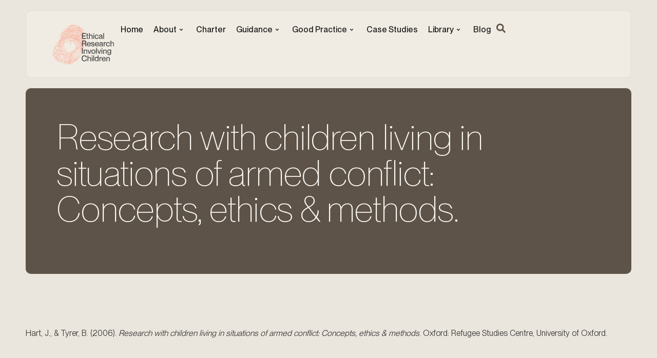

--- FILE ---
content_type: text/html; charset=UTF-8
request_url: https://childethics.com/library/other-literature/research-with-children-living-in-situations-of-armed-conflict-concepts-ethics-methods/
body_size: 21928
content:
<!doctype html>
<html lang="en-AU" prefix="og: https://ogp.me/ns#">
<head>
	<meta charset="UTF-8">
	<meta name="viewport" content="width=device-width, initial-scale=1">
	<link rel="profile" href="https://gmpg.org/xfn/11">
	<script>
var theplus_ajax_url = "https://childethics.com/wp-admin/admin-ajax.php";
		var theplus_ajax_post_url = "https://childethics.com/wp-admin/admin-post.php";
		var theplus_nonce = "eab2f7f292";
</script>

<!-- Search Engine Optimisation by Rank Math PRO - https://rankmath.com/ -->
<title>Research with children living in situations of armed conflict: Concepts, ethics &amp; methods. &bull; Ethical Research Involving Children</title>
<meta name="description" content="Hart, J., &amp; Tyrer, B. (2006). Research with children living in situations of armed conflict: Concepts, ethics &amp; methods. Oxford: Refugee Studies"/>
<meta name="robots" content="follow, index, max-snippet:-1, max-video-preview:-1, max-image-preview:large"/>
<link rel="canonical" href="https://childethics.com/library/other-literature/research-with-children-living-in-situations-of-armed-conflict-concepts-ethics-methods/" />
<meta property="og:locale" content="en_US" />
<meta property="og:type" content="article" />
<meta property="og:title" content="Research with children living in situations of armed conflict: Concepts, ethics &amp; methods. &bull; Ethical Research Involving Children" />
<meta property="og:description" content="Hart, J., &amp; Tyrer, B. (2006). Research with children living in situations of armed conflict: Concepts, ethics &amp; methods. Oxford: Refugee Studies" />
<meta property="og:url" content="https://childethics.com/library/other-literature/research-with-children-living-in-situations-of-armed-conflict-concepts-ethics-methods/" />
<meta property="og:site_name" content="Child Ethics" />
<meta property="article:tag" content="armed conflict" />
<meta property="article:tag" content="emergency" />
<meta property="article:tag" content="ethical considerations" />
<meta property="article:tag" content="methodology" />
<meta property="article:tag" content="payment and compensation" />
<meta property="article:section" content="OTHER LITERATURE" />
<meta property="og:updated_time" content="2015-05-29T03:04:23+10:00" />
<meta property="article:published_time" content="2013-06-04T11:01:08+10:00" />
<meta property="article:modified_time" content="2015-05-29T03:04:23+10:00" />
<meta name="twitter:card" content="summary_large_image" />
<meta name="twitter:title" content="Research with children living in situations of armed conflict: Concepts, ethics &amp; methods. &bull; Ethical Research Involving Children" />
<meta name="twitter:description" content="Hart, J., &amp; Tyrer, B. (2006). Research with children living in situations of armed conflict: Concepts, ethics &amp; methods. Oxford: Refugee Studies" />
<meta name="twitter:label1" content="Written by" />
<meta name="twitter:data1" content="eric" />
<meta name="twitter:label2" content="Time to read" />
<meta name="twitter:data2" content="1 minute" />
<script type="application/ld+json" class="rank-math-schema-pro">{"@context":"https://schema.org","@graph":[{"@type":["EducationalOrganization","Organization"],"@id":"https://childethics.com/#organization","name":"Child Ethics","url":"https://childethics.com","sameAs":["https://www.instagram.com/childethics/","https://www.linkedin.com/company/child-ethics/"],"logo":{"@type":"ImageObject","@id":"https://childethics.com/#logo","url":"https://childethics.com/wp-content/uploads/2024/07/cropped-ICO-child-ethics.png","contentUrl":"https://childethics.com/wp-content/uploads/2024/07/cropped-ICO-child-ethics.png","caption":"Child Ethics","inLanguage":"en-AU","width":"512","height":"512"}},{"@type":"WebSite","@id":"https://childethics.com/#website","url":"https://childethics.com","name":"Child Ethics","publisher":{"@id":"https://childethics.com/#organization"},"inLanguage":"en-AU"},{"@type":"WebPage","@id":"https://childethics.com/library/other-literature/research-with-children-living-in-situations-of-armed-conflict-concepts-ethics-methods/#webpage","url":"https://childethics.com/library/other-literature/research-with-children-living-in-situations-of-armed-conflict-concepts-ethics-methods/","name":"Research with children living in situations of armed conflict: Concepts, ethics &amp; methods. &bull; Ethical Research Involving Children","datePublished":"2013-06-04T11:01:08+10:00","dateModified":"2015-05-29T03:04:23+10:00","isPartOf":{"@id":"https://childethics.com/#website"},"inLanguage":"en-AU"},{"@type":"Person","@id":"https://childethics.com/author/eric/","name":"eric","url":"https://childethics.com/author/eric/","image":{"@type":"ImageObject","@id":"https://secure.gravatar.com/avatar/8c84af8eeb31004292149932d004f4fe33c46bf6bc79ecb61c8eb5b315cbe898?s=96&amp;d=mm&amp;r=g","url":"https://secure.gravatar.com/avatar/8c84af8eeb31004292149932d004f4fe33c46bf6bc79ecb61c8eb5b315cbe898?s=96&amp;d=mm&amp;r=g","caption":"eric","inLanguage":"en-AU"},"worksFor":{"@id":"https://childethics.com/#organization"}},{"@type":"BlogPosting","headline":"Research with children living in situations of armed conflict: Concepts, ethics &amp; methods. &bull;","datePublished":"2013-06-04T11:01:08+10:00","dateModified":"2015-05-29T03:04:23+10:00","author":{"@id":"https://childethics.com/author/eric/","name":"eric"},"publisher":{"@id":"https://childethics.com/#organization"},"description":"Hart, J., &amp; Tyrer, B. (2006). Research with children living in situations of armed conflict: Concepts, ethics &amp; methods. Oxford: Refugee Studies","name":"Research with children living in situations of armed conflict: Concepts, ethics &amp; methods. &bull;","@id":"https://childethics.com/library/other-literature/research-with-children-living-in-situations-of-armed-conflict-concepts-ethics-methods/#richSnippet","isPartOf":{"@id":"https://childethics.com/library/other-literature/research-with-children-living-in-situations-of-armed-conflict-concepts-ethics-methods/#webpage"},"inLanguage":"en-AU","mainEntityOfPage":{"@id":"https://childethics.com/library/other-literature/research-with-children-living-in-situations-of-armed-conflict-concepts-ethics-methods/#webpage"}}]}</script>
<!-- /Rank Math WordPress SEO plugin -->

<link rel='dns-prefetch' href='//maps.googleapis.com' />
<link rel='dns-prefetch' href='//www.googletagmanager.com' />

<link rel="alternate" type="application/rss+xml" title="Ethical Research Involving Children &raquo; Feed" href="https://childethics.com/feed/" />
<link rel="alternate" type="application/rss+xml" title="Ethical Research Involving Children &raquo; Comments Feed" href="https://childethics.com/comments/feed/" />
<link rel="alternate" type="application/rss+xml" title="Ethical Research Involving Children &raquo; Research with children living in situations of armed conflict: Concepts, ethics &#038; methods. Comments Feed" href="https://childethics.com/library/other-literature/research-with-children-living-in-situations-of-armed-conflict-concepts-ethics-methods/feed/" />
<link rel="alternate" title="oEmbed (JSON)" type="application/json+oembed" href="https://childethics.com/wp-json/oembed/1.0/embed?url=https%3A%2F%2Fchildethics.com%2Flibrary%2Fother-literature%2Fresearch-with-children-living-in-situations-of-armed-conflict-concepts-ethics-methods%2F" />
<link rel="alternate" title="oEmbed (XML)" type="text/xml+oembed" href="https://childethics.com/wp-json/oembed/1.0/embed?url=https%3A%2F%2Fchildethics.com%2Flibrary%2Fother-literature%2Fresearch-with-children-living-in-situations-of-armed-conflict-concepts-ethics-methods%2F&#038;format=xml" />
<style id='wp-img-auto-sizes-contain-inline-css'>
img:is([sizes=auto i],[sizes^="auto," i]){contain-intrinsic-size:3000px 1500px}
/*# sourceURL=wp-img-auto-sizes-contain-inline-css */
</style>
<link data-minify="1" rel='stylesheet' id='hello-elementor-theme-style-css' href='https://childethics.com/wp-content/cache/min/1/wp-content/themes/hello-elementor/assets/css/theme.css?ver=1768447040' media='all' />
<link data-minify="1" rel='stylesheet' id='jet-menu-hello-css' href='https://childethics.com/wp-content/cache/min/1/wp-content/plugins/jet-menu/integration/themes/hello-elementor/assets/css/style.css?ver=1768447040' media='all' />
<style id='wp-emoji-styles-inline-css'>

	img.wp-smiley, img.emoji {
		display: inline !important;
		border: none !important;
		box-shadow: none !important;
		height: 1em !important;
		width: 1em !important;
		margin: 0 0.07em !important;
		vertical-align: -0.1em !important;
		background: none !important;
		padding: 0 !important;
	}
/*# sourceURL=wp-emoji-styles-inline-css */
</style>
<link data-minify="1" rel='stylesheet' id='theplus-icons-library-css' href='https://childethics.com/wp-content/cache/min/1/wp-content/plugins/the-plus-addons-for-elementor-page-builder/assets/fonts/style.css?ver=1768447040' media='' />
<link rel='stylesheet' id='theplus-plus-extra-adv-plus-extra-adv-css' href='//childethics.com/wp-content/plugins/the-plus-addons-for-elementor-page-builder/assets/css/main/plus-extra-adv/plus-extra-adv.min.css?ver=1760342493' media='all' />
<link data-minify="1" rel='stylesheet' id='theplus-plus-alignmnet-plus-extra-adv-css' href='https://childethics.com/wp-content/cache/min/1/wp-content/plugins/the-plus-addons-for-elementor-page-builder/assets/css/main/plus-extra-adv/plus-alignmnet.css?ver=1768447040' media='all' />
<link data-minify="1" rel='stylesheet' id='theplus-tp-button-style-tp-button-css' href='https://childethics.com/wp-content/cache/min/1/wp-content/plugins/the-plus-addons-for-elementor-page-builder/assets/css/main/tp-button/tp-button-style.css?ver=1768447040' media='all' />
<link data-minify="1" rel='stylesheet' id='theplus-tp-button-style-10-tp-button-css' href='https://childethics.com/wp-content/cache/min/1/wp-content/plugins/the-plus-addons-for-elementor-page-builder/assets/css/main/tp-button/tp-button-style-10.css?ver=1768447040' media='all' />
<link rel='stylesheet' id='theplus-plus-post-content-post-content-css' href='//childethics.com/wp-content/plugins/the-plus-addons-for-elementor-page-builder/assets/css/main/post-content/plus-post-content.min.css?ver=1760342493' media='all' />
<link data-minify="1" rel='stylesheet' id='hello-elementor-css' href='https://childethics.com/wp-content/cache/min/1/wp-content/themes/hello-elementor/assets/css/reset.css?ver=1768447040' media='all' />
<link data-minify="1" rel='stylesheet' id='hello-elementor-header-footer-css' href='https://childethics.com/wp-content/cache/min/1/wp-content/themes/hello-elementor/assets/css/header-footer.css?ver=1768447040' media='all' />
<link rel='stylesheet' id='elementor-frontend-css' href='https://childethics.com/wp-content/plugins/elementor/assets/css/frontend.min.css?ver=3.34.0' media='all' />
<link rel='stylesheet' id='elementor-post-8210-css' href='https://childethics.com/wp-content/uploads/elementor/css/post-8210.css?ver=1768446990' media='all' />
<link data-minify="1" rel='stylesheet' id='jet-menu-public-styles-css' href='https://childethics.com/wp-content/cache/min/1/wp-content/plugins/jet-menu/assets/public/css/public.css?ver=1768447040' media='all' />
<link rel='stylesheet' id='widget-image-css' href='https://childethics.com/wp-content/plugins/elementor/assets/css/widget-image.min.css?ver=3.34.0' media='all' />
<link rel='stylesheet' id='widget-heading-css' href='https://childethics.com/wp-content/plugins/elementor/assets/css/widget-heading.min.css?ver=3.34.0' media='all' />
<link rel='stylesheet' id='widget-divider-css' href='https://childethics.com/wp-content/plugins/elementor/assets/css/widget-divider.min.css?ver=3.34.0' media='all' />
<link rel='stylesheet' id='widget-social-icons-css' href='https://childethics.com/wp-content/plugins/elementor/assets/css/widget-social-icons.min.css?ver=3.34.0' media='all' />
<link rel='stylesheet' id='e-apple-webkit-css' href='https://childethics.com/wp-content/plugins/elementor/assets/css/conditionals/apple-webkit.min.css?ver=3.34.0' media='all' />
<link rel='stylesheet' id='widget-form-css' href='https://childethics.com/wp-content/plugins/elementor-pro/assets/css/widget-form.min.css?ver=3.34.0' media='all' />
<link rel='stylesheet' id='jet-blocks-css' href='https://childethics.com/wp-content/uploads/elementor/css/custom-jet-blocks.css?ver=1.3.22' media='all' />
<link data-minify="1" rel='stylesheet' id='jet-tricks-frontend-css' href='https://childethics.com/wp-content/cache/min/1/wp-content/plugins/jet-tricks/assets/css/jet-tricks-frontend.css?ver=1768447040' media='all' />
<link data-minify="1" rel='stylesheet' id='font-awesome-5-all-css' href='https://childethics.com/wp-content/cache/min/1/wp-content/plugins/elementor/assets/lib/font-awesome/css/all.min.css?ver=1768447040' media='all' />
<link rel='stylesheet' id='font-awesome-4-shim-css' href='https://childethics.com/wp-content/plugins/elementor/assets/lib/font-awesome/css/v4-shims.min.css?ver=3.34.0' media='all' />
<link rel='stylesheet' id='elementor-post-8253-css' href='https://childethics.com/wp-content/uploads/elementor/css/post-8253.css?ver=1768446990' media='all' />
<link rel='stylesheet' id='elementor-post-8269-css' href='https://childethics.com/wp-content/uploads/elementor/css/post-8269.css?ver=1768446991' media='all' />
<link rel='stylesheet' id='elementor-post-9049-css' href='https://childethics.com/wp-content/uploads/elementor/css/post-9049.css?ver=1768447053' media='all' />
<link rel='stylesheet' id='searchwp-forms-css' href='https://childethics.com/wp-content/plugins/searchwp/assets/css/frontend/search-forms.min.css?ver=4.4.0' media='all' />
<script src="https://childethics.com/wp-includes/js/jquery/jquery.min.js?ver=3.7.1" id="jquery-core-js" data-rocket-defer defer></script>
<script src="https://childethics.com/wp-includes/js/jquery/jquery-migrate.min.js?ver=3.4.1" id="jquery-migrate-js" data-rocket-defer defer></script>
<script src="https://maps.googleapis.com/maps/api/js?key=&amp;libraries=places&amp;sensor=false" id="gmaps-js-js" data-rocket-defer defer></script>
<script src="https://childethics.com/wp-content/plugins/elementor/assets/lib/font-awesome/js/v4-shims.min.js?ver=3.34.0" id="font-awesome-4-shim-js" data-rocket-defer defer></script>

<!-- Google tag (gtag.js) snippet added by Site Kit -->
<!-- Google Analytics snippet added by Site Kit -->
<script src="https://www.googletagmanager.com/gtag/js?id=G-Q5Z94G509C" id="google_gtagjs-js" async></script>
<script id="google_gtagjs-js-after">
window.dataLayer = window.dataLayer || [];function gtag(){dataLayer.push(arguments);}
gtag("set","linker",{"domains":["childethics.com"]});
gtag("js", new Date());
gtag("set", "developer_id.dZTNiMT", true);
gtag("config", "G-Q5Z94G509C", {"googlesitekit_post_type":"post"});
//# sourceURL=google_gtagjs-js-after
</script>
<link rel="https://api.w.org/" href="https://childethics.com/wp-json/" /><link rel="alternate" title="JSON" type="application/json" href="https://childethics.com/wp-json/wp/v2/posts/1492" /><link rel="EditURI" type="application/rsd+xml" title="RSD" href="https://childethics.com/xmlrpc.php?rsd" />
<meta name="generator" content="WordPress 6.9" />
<link rel='shortlink' href='https://childethics.com/?p=1492' />
<meta name="generator" content="Site Kit by Google 1.170.0" />    <style>
        .vc_row, .vc_column {
            width: 100%;
            position: relative;
            box-sizing: border-box;
        }
        .vc_column_inner {
            float: left;
            padding: 0 15px; /* Spacing between columns */
        }
        .vc_row_inner {
            clear: both;
        }
        .vc_column_text {
            margin-bottom: 20px; /* Space below text blocks */
        }
        .mkdf_button, .custom-toggle-title {
            transition: background-color 0.3s, color 0.3s;
            cursor: pointer;
            outline: none;
        }
        .mkdf_button:hover, .custom-toggle-title:hover {
            background-color: #005792; /* Darker blue on hover */
            color: #ffffff;
        }
        @media (max-width: 768px) {
            .vc_column_inner {
                float: none;
                width: 100%; /* Stack columns on smaller screens */
            }
        }
        .mkdf_button:focus, .custom-toggle-title:focus {
            box-shadow: 0 0 0 2px #fff, 0 0 0 4px #0073aa; /* Focus outline */
        }
        
        .custom-toggle .custom-toggle-title {
            cursor: pointer;
            padding: 10px;
            background-color: #f9f9f9;
            border: 1px solid #ddd;
        }
        .custom-toggle .custom-toggle-content {
            padding: 10px;
            border: 1px solid #ddd;
            border-top: none;
        }

    </style>
    <script>
        // You might want to add more robust handling and initialization.
        document.addEventListener("DOMContentLoaded", function() {
            var toggles = document.querySelectorAll('.custom-toggle-title');
            toggles.forEach(function(toggle) {
                toggle.onclick = function() {
                    var content = this.nextElementSibling;
                    content.style.display = content.style.display === 'block' ? 'none' : 'block';
                }
            });
        });
    </script>
    <link rel="apple-touch-icon" sizes="180x180" href="/wp-content/uploads/fbrfg/apple-touch-icon.png">
<link rel="icon" type="image/png" sizes="32x32" href="/wp-content/uploads/fbrfg/favicon-32x32.png">
<link rel="icon" type="image/png" sizes="16x16" href="/wp-content/uploads/fbrfg/favicon-16x16.png">
<link rel="manifest" href="/wp-content/uploads/fbrfg/site.webmanifest">
<link rel="mask-icon" href="/wp-content/uploads/fbrfg/safari-pinned-tab.svg" color="#5e5348">
<link rel="shortcut icon" href="/wp-content/uploads/fbrfg/favicon.ico">
<meta name="msapplication-TileColor" content="#5e5348">
<meta name="msapplication-config" content="/wp-content/uploads/fbrfg/browserconfig.xml">
<meta name="theme-color" content="#ffffff"><meta name="generator" content="Elementor 3.34.0; features: e_font_icon_svg, additional_custom_breakpoints; settings: css_print_method-external, google_font-enabled, font_display-swap">
<style>.recentcomments a{display:inline !important;padding:0 !important;margin:0 !important;}</style>			<style>
				.e-con.e-parent:nth-of-type(n+4):not(.e-lazyloaded):not(.e-no-lazyload),
				.e-con.e-parent:nth-of-type(n+4):not(.e-lazyloaded):not(.e-no-lazyload) * {
					background-image: none !important;
				}
				@media screen and (max-height: 1024px) {
					.e-con.e-parent:nth-of-type(n+3):not(.e-lazyloaded):not(.e-no-lazyload),
					.e-con.e-parent:nth-of-type(n+3):not(.e-lazyloaded):not(.e-no-lazyload) * {
						background-image: none !important;
					}
				}
				@media screen and (max-height: 640px) {
					.e-con.e-parent:nth-of-type(n+2):not(.e-lazyloaded):not(.e-no-lazyload),
					.e-con.e-parent:nth-of-type(n+2):not(.e-lazyloaded):not(.e-no-lazyload) * {
						background-image: none !important;
					}
				}
			</style>
			<link rel="icon" href="https://childethics.com/wp-content/uploads/2024/07/cropped-ICO-child-ethics-32x32.png" sizes="32x32" />
<link rel="icon" href="https://childethics.com/wp-content/uploads/2024/07/cropped-ICO-child-ethics-192x192.png" sizes="192x192" />
<link rel="apple-touch-icon" href="https://childethics.com/wp-content/uploads/2024/07/cropped-ICO-child-ethics-180x180.png" />
<meta name="msapplication-TileImage" content="https://childethics.com/wp-content/uploads/2024/07/cropped-ICO-child-ethics-270x270.png" />
<noscript><style id="rocket-lazyload-nojs-css">.rll-youtube-player, [data-lazy-src]{display:none !important;}</style></noscript><style id="wpr-lazyload-bg-container"></style><style id="wpr-lazyload-bg-exclusion"></style>
<noscript>
<style id="wpr-lazyload-bg-nostyle"></style>
</noscript>
<script type="application/javascript">const rocket_pairs = []; const rocket_excluded_pairs = [];</script><meta name="generator" content="WP Rocket 3.20.3" data-wpr-features="wpr_lazyload_css_bg_img wpr_defer_js wpr_minify_js wpr_lazyload_images wpr_lazyload_iframes wpr_minify_css wpr_preload_links wpr_desktop" /></head>
<body data-rsssl=1 class="wp-singular post-template-default single single-post postid-1492 single-format-standard wp-embed-responsive wp-theme-hello-elementor hello-elementor-default jet-mega-menu-location elementor-default elementor-kit-8210 elementor-page-9049">


<a class="skip-link screen-reader-text" href="#content">Skip to content</a>

		<header data-rocket-location-hash="a8da0a4d177df7bba41f70f09023ab1e" data-elementor-type="header" data-elementor-id="8253" class="elementor elementor-8253 elementor-location-header" data-elementor-post-type="elementor_library">
			<div data-rocket-location-hash="25ff3680b77262b469434a03fc0131a5" class="jet-sticky-section elementor-element elementor-element-2d36746 e-con-full e-flex e-con e-parent" style="height: fit-content;" data-id="2d36746" data-element_type="container" data-settings="{&quot;jet_parallax_layout_list&quot;:[],&quot;jet_sticky_section&quot;:&quot;yes&quot;,&quot;jet_sticky_section_visibility&quot;:[&quot;desktop&quot;,&quot;tablet&quot;,&quot;mobile&quot;]}">
		<div data-rocket-location-hash="5b64c66ce71d8da37f06bb1ffee1e0bc" class="jet-sticky-column elementor-element elementor-element-13eabdc e-con-full e-flex e-con e-child" data-jet-settings="{&quot;id&quot;:&quot;13eabdc&quot;,&quot;sticky&quot;:true,&quot;topSpacing&quot;:50,&quot;bottomSpacing&quot;:50,&quot;stickyOn&quot;:[&quot;desktop&quot;,&quot;tablet&quot;,&quot;mobile&quot;],&quot;behavior&quot;:&quot;default&quot;,&quot;zIndex&quot;:1100}" data-id="13eabdc" data-element_type="container" data-settings="{&quot;background_background&quot;:&quot;classic&quot;,&quot;jet_parallax_layout_list&quot;:[]}">
		<div class="elementor-element elementor-element-d0cb7af e-con-full e-flex e-con e-child" data-id="d0cb7af" data-element_type="container" data-settings="{&quot;jet_parallax_layout_list&quot;:[]}">
				<div class="elementor-element elementor-element-d1f2717 elementor-widget elementor-widget-image" data-id="d1f2717" data-element_type="widget" data-widget_type="image.default">
				<div class="elementor-widget-container">
																<a href="https://childethics.com">
							<img width="100" height="73" src="data:image/svg+xml,%3Csvg%20xmlns='http://www.w3.org/2000/svg'%20viewBox='0%200%20100%2073'%3E%3C/svg%3E" class="attachment-full size-full wp-image-10987" alt="Ethical Research Involving Children" data-lazy-src="https://childethics.com/wp-content/uploads/2024/07/eric-logo-24-2.svg" /><noscript><img width="100" height="73" src="https://childethics.com/wp-content/uploads/2024/07/eric-logo-24-2.svg" class="attachment-full size-full wp-image-10987" alt="Ethical Research Involving Children" /></noscript>								</a>
															</div>
				</div>
				</div>
		<div class="elementor-element elementor-element-f04d77d e-con-full e-flex e-con e-child" data-id="f04d77d" data-element_type="container" data-settings="{&quot;jet_parallax_layout_list&quot;:[]}">
				<div class="elementor-element elementor-element-585ae26 elementor-widget elementor-widget-jet-mega-menu" data-id="585ae26" data-element_type="widget" data-widget_type="jet-mega-menu.default">
				<div class="elementor-widget-container">
					<div class="jet-mega-menu jet-mega-menu--layout-horizontal jet-mega-menu--sub-position-right jet-mega-menu--dropdown-layout-default jet-mega-menu--dropdown-position-right jet-mega-menu--animation-none jet-mega-menu--location-elementor  jet-mega-menu--ajax-loading  jet-mega-menu--fill-svg-icons" data-settings='{"menuId":"3","menuUniqId":"696fba3884327","rollUp":false,"megaAjaxLoad":true,"layout":"horizontal","subEvent":"hover","subCloseBehavior":"mouseleave","mouseLeaveDelay":500,"subTrigger":"item","subPosition":"right","megaWidthType":"container","megaWidthSelector":"","breakpoint":768,"signatures":[]}'><div class="jet-mega-menu-toggle" role="button" tabindex="0" aria-label="Open/Close Menu"><div class="jet-mega-menu-toggle-icon jet-mega-menu-toggle-icon--default-state"><svg class="e-font-icon-svg e-fas-bars" viewBox="0 0 448 512" xmlns="http://www.w3.org/2000/svg"><path d="M16 132h416c8.837 0 16-7.163 16-16V76c0-8.837-7.163-16-16-16H16C7.163 60 0 67.163 0 76v40c0 8.837 7.163 16 16 16zm0 160h416c8.837 0 16-7.163 16-16v-40c0-8.837-7.163-16-16-16H16c-8.837 0-16 7.163-16 16v40c0 8.837 7.163 16 16 16zm0 160h416c8.837 0 16-7.163 16-16v-40c0-8.837-7.163-16-16-16H16c-8.837 0-16 7.163-16 16v40c0 8.837 7.163 16 16 16z"></path></svg></div><div class="jet-mega-menu-toggle-icon jet-mega-menu-toggle-icon--opened-state"><svg class="e-font-icon-svg e-fas-times" viewBox="0 0 352 512" xmlns="http://www.w3.org/2000/svg"><path d="M242.72 256l100.07-100.07c12.28-12.28 12.28-32.19 0-44.48l-22.24-22.24c-12.28-12.28-32.19-12.28-44.48 0L176 189.28 75.93 89.21c-12.28-12.28-32.19-12.28-44.48 0L9.21 111.45c-12.28 12.28-12.28 32.19 0 44.48L109.28 256 9.21 356.07c-12.28 12.28-12.28 32.19 0 44.48l22.24 22.24c12.28 12.28 32.2 12.28 44.48 0L176 322.72l100.07 100.07c12.28 12.28 32.2 12.28 44.48 0l22.24-22.24c12.28-12.28 12.28-32.19 0-44.48L242.72 256z"></path></svg></div></div><nav class="jet-mega-menu-container" aria-label="Main nav"><ul class="jet-mega-menu-list"><li id="jet-mega-menu-item-41" class="jet-mega-menu-item jet-mega-menu-item-type-post_type jet-mega-menu-item-object-page jet-mega-menu-item-home jet-mega-menu-item--default jet-mega-menu-item--top-level jet-mega-menu-item-41"><div class="jet-mega-menu-item__inner"><a href="https://childethics.com/" class="jet-mega-menu-item__link jet-mega-menu-item__link--top-level"><div class="jet-mega-menu-item__title"><div class="jet-mega-menu-item__label">Home</div></div></a></div></li>
<li id="jet-mega-menu-item-74" class="jet-mega-menu-item jet-mega-menu-item-type-post_type jet-mega-menu-item-object-page jet-mega-menu-item-has-children jet-mega-menu-item--default jet-mega-menu-item--top-level jet-mega-menu-item-74"><div class="jet-mega-menu-item__inner" role="button" tabindex="0" aria-haspopup="true" aria-expanded="false" aria-label="About"><a href="https://childethics.com/child-rights/" class="jet-mega-menu-item__link jet-mega-menu-item__link--top-level"><div class="jet-mega-menu-item__title"><div class="jet-mega-menu-item__label">About</div></div></a><div class="jet-mega-menu-item__dropdown"><svg class="e-font-icon-svg e-fas-angle-down" viewBox="0 0 320 512" xmlns="http://www.w3.org/2000/svg"><path d="M143 352.3L7 216.3c-9.4-9.4-9.4-24.6 0-33.9l22.6-22.6c9.4-9.4 24.6-9.4 33.9 0l96.4 96.4 96.4-96.4c9.4-9.4 24.6-9.4 33.9 0l22.6 22.6c9.4 9.4 9.4 24.6 0 33.9l-136 136c-9.2 9.4-24.4 9.4-33.8 0z"></path></svg></div></div>
<div class='jet-mega-menu-sub-menu'><ul  class="jet-mega-menu-sub-menu__list">
	<li id="jet-mega-menu-item-7296" class="jet-mega-menu-item jet-mega-menu-item-type-post_type jet-mega-menu-item-object-page jet-mega-menu-item--default jet-mega-menu-item--sub-level jet-mega-menu-item-7296"><div class="jet-mega-menu-item__inner"><a href="https://childethics.com/child-rights/" class="jet-mega-menu-item__link jet-mega-menu-item__link--sub-level"><div class="jet-mega-menu-item__title"><div class="jet-mega-menu-item__label">About</div></div></a></div></li>
	<li id="jet-mega-menu-item-42" class="jet-mega-menu-item jet-mega-menu-item-type-post_type jet-mega-menu-item-object-page jet-mega-menu-item--default jet-mega-menu-item--sub-level jet-mega-menu-item-42"><div class="jet-mega-menu-item__inner"><a href="https://childethics.com/child-centered-research/" class="jet-mega-menu-item__link jet-mega-menu-item__link--sub-level"><div class="jet-mega-menu-item__title"><div class="jet-mega-menu-item__label">Philosophy</div></div></a></div></li>
	<li id="jet-mega-menu-item-497" class="jet-mega-menu-item jet-mega-menu-item-type-post_type jet-mega-menu-item-object-page jet-mega-menu-item--default jet-mega-menu-item--sub-level jet-mega-menu-item-497"><div class="jet-mega-menu-item__inner"><a href="https://childethics.com/child-research-partners/" class="jet-mega-menu-item__link jet-mega-menu-item__link--sub-level"><div class="jet-mega-menu-item__title"><div class="jet-mega-menu-item__label">Project Partners</div></div></a></div></li>
	<li id="jet-mega-menu-item-498" class="jet-mega-menu-item jet-mega-menu-item-type-post_type jet-mega-menu-item-object-page jet-mega-menu-item--default jet-mega-menu-item--sub-level jet-mega-menu-item-498"><div class="jet-mega-menu-item__inner"><a href="https://childethics.com/ethical-recognition/" class="jet-mega-menu-item__link jet-mega-menu-item__link--sub-level"><div class="jet-mega-menu-item__title"><div class="jet-mega-menu-item__label">Acknowledgements</div></div></a></div></li>
</ul></div>
</li>
<li id="jet-mega-menu-item-40" class="jet-mega-menu-item jet-mega-menu-item-type-post_type jet-mega-menu-item-object-page jet-mega-menu-item--default jet-mega-menu-item--top-level jet-mega-menu-item-40"><div class="jet-mega-menu-item__inner"><a href="https://childethics.com/ethical-standards/" class="jet-mega-menu-item__link jet-mega-menu-item__link--top-level"><div class="jet-mega-menu-item__title"><div class="jet-mega-menu-item__label">Charter</div></div></a></div></li>
<li id="jet-mega-menu-item-7193" class="jet-mega-menu-item jet-mega-menu-item-type-post_type jet-mega-menu-item-object-page jet-mega-menu-item-has-children jet-mega-menu-item--default jet-mega-menu-item--top-level jet-mega-menu-item-7193"><div class="jet-mega-menu-item__inner" role="button" tabindex="0" aria-haspopup="true" aria-expanded="false" aria-label="Guidance"><a href="https://childethics.com/ethical-guidance/" class="jet-mega-menu-item__link jet-mega-menu-item__link--top-level"><div class="jet-mega-menu-item__title"><div class="jet-mega-menu-item__label">Guidance</div></div></a><div class="jet-mega-menu-item__dropdown"><svg class="e-font-icon-svg e-fas-angle-down" viewBox="0 0 320 512" xmlns="http://www.w3.org/2000/svg"><path d="M143 352.3L7 216.3c-9.4-9.4-9.4-24.6 0-33.9l22.6-22.6c9.4-9.4 24.6-9.4 33.9 0l96.4 96.4 96.4-96.4c9.4-9.4 24.6-9.4 33.9 0l22.6 22.6c9.4 9.4 9.4 24.6 0 33.9l-136 136c-9.2 9.4-24.4 9.4-33.8 0z"></path></svg></div></div>
<div class='jet-mega-menu-sub-menu'><ul  class="jet-mega-menu-sub-menu__list">
	<li id="jet-mega-menu-item-9325" class="jet-mega-menu-item jet-mega-menu-item-type-post_type jet-mega-menu-item-object-page jet-mega-menu-item--default jet-mega-menu-item--sub-level jet-mega-menu-item-9325"><div class="jet-mega-menu-item__inner"><a href="https://childethics.com/ethical-guidance/" class="jet-mega-menu-item__link jet-mega-menu-item__link--sub-level"><div class="jet-mega-menu-item__title"><div class="jet-mega-menu-item__label">Guidance</div></div></a></div></li>
	<li id="jet-mega-menu-item-7195" class="jet-mega-menu-item jet-mega-menu-item-type-post_type jet-mega-menu-item-object-page jet-mega-menu-item--default jet-mega-menu-item--sub-level jet-mega-menu-item-7195"><div class="jet-mega-menu-item__inner"><a href="https://childethics.com/harms-and-benefits/" class="jet-mega-menu-item__link jet-mega-menu-item__link--sub-level"><div class="jet-mega-menu-item__title"><div class="jet-mega-menu-item__label">Harms and Benefits</div></div></a></div></li>
	<li id="jet-mega-menu-item-7197" class="jet-mega-menu-item jet-mega-menu-item-type-post_type jet-mega-menu-item-object-page jet-mega-menu-item--default jet-mega-menu-item--sub-level jet-mega-menu-item-7197"><div class="jet-mega-menu-item__inner"><a href="https://childethics.com/informed-consent/" class="jet-mega-menu-item__link jet-mega-menu-item__link--sub-level"><div class="jet-mega-menu-item__title"><div class="jet-mega-menu-item__label">Informed Consent</div></div></a></div></li>
	<li id="jet-mega-menu-item-7196" class="jet-mega-menu-item jet-mega-menu-item-type-post_type jet-mega-menu-item-object-page jet-mega-menu-item--default jet-mega-menu-item--sub-level jet-mega-menu-item-7196"><div class="jet-mega-menu-item__inner"><a href="https://childethics.com/privacy-and-confidentiality/" class="jet-mega-menu-item__link jet-mega-menu-item__link--sub-level"><div class="jet-mega-menu-item__title"><div class="jet-mega-menu-item__label">Privacy and Confidentiality</div></div></a></div></li>
	<li id="jet-mega-menu-item-7194" class="jet-mega-menu-item jet-mega-menu-item-type-post_type jet-mega-menu-item-object-page jet-mega-menu-item--default jet-mega-menu-item--sub-level jet-mega-menu-item-7194"><div class="jet-mega-menu-item__inner"><a href="https://childethics.com/payment-and-compensation/" class="jet-mega-menu-item__link jet-mega-menu-item__link--sub-level"><div class="jet-mega-menu-item__title"><div class="jet-mega-menu-item__label">Payment and Compensation</div></div></a></div></li>
</ul></div>
</li>
<li id="jet-mega-menu-item-7297" class="jet-mega-menu-item jet-mega-menu-item-type-custom jet-mega-menu-item-object-custom jet-mega-menu-item-has-children jet-mega-menu-item--default jet-mega-menu-item--top-level jet-mega-menu-item-7297"><div class="jet-mega-menu-item__inner" role="button" tabindex="0" aria-haspopup="true" aria-expanded="false" aria-label="Good Practice"><a href="#" class="jet-mega-menu-item__link jet-mega-menu-item__link--top-level"><div class="jet-mega-menu-item__title"><div class="jet-mega-menu-item__label">Good Practice</div></div></a><div class="jet-mega-menu-item__dropdown"><svg class="e-font-icon-svg e-fas-angle-down" viewBox="0 0 320 512" xmlns="http://www.w3.org/2000/svg"><path d="M143 352.3L7 216.3c-9.4-9.4-9.4-24.6 0-33.9l22.6-22.6c9.4-9.4 24.6-9.4 33.9 0l96.4 96.4 96.4-96.4c9.4-9.4 24.6-9.4 33.9 0l22.6 22.6c9.4 9.4 9.4 24.6 0 33.9l-136 136c-9.2 9.4-24.4 9.4-33.8 0z"></path></svg></div></div>
<div class='jet-mega-menu-sub-menu'><ul  class="jet-mega-menu-sub-menu__list">
	<li id="jet-mega-menu-item-38" class="jet-mega-menu-item jet-mega-menu-item-type-post_type jet-mega-menu-item-object-page jet-mega-menu-item--default jet-mega-menu-item--sub-level jet-mega-menu-item-38"><div class="jet-mega-menu-item__inner"><a href="https://childethics.com/reflective-practice/" class="jet-mega-menu-item__link jet-mega-menu-item__link--sub-level"><div class="jet-mega-menu-item__title"><div class="jet-mega-menu-item__label">Reflexive Tool</div></div></a></div></li>
	<li id="jet-mega-menu-item-7259" class="jet-mega-menu-item jet-mega-menu-item-type-post_type jet-mega-menu-item-object-page jet-mega-menu-item--default jet-mega-menu-item--sub-level jet-mega-menu-item-7259"><div class="jet-mega-menu-item__inner"><a href="https://childethics.com/researcher-accountability/" class="jet-mega-menu-item__link jet-mega-menu-item__link--sub-level"><div class="jet-mega-menu-item__title"><div class="jet-mega-menu-item__label">Responsibilities</div></div></a></div></li>
</ul></div>
</li>
<li id="jet-mega-menu-item-5896" class="jet-mega-menu-item jet-mega-menu-item-type-post_type jet-mega-menu-item-object-page jet-mega-menu-item--default jet-mega-menu-item--top-level jet-mega-menu-item-5896"><div class="jet-mega-menu-item__inner"><a href="https://childethics.com/child-practical-ethics/" class="jet-mega-menu-item__link jet-mega-menu-item__link--top-level"><div class="jet-mega-menu-item__title"><div class="jet-mega-menu-item__label">Case Studies</div></div></a></div></li>
<li id="jet-mega-menu-item-5946" class="jet-mega-menu-item jet-mega-menu-item-type-post_type jet-mega-menu-item-object-page jet-mega-menu-item-has-children jet-mega-menu-item--default jet-mega-menu-item--top-level jet-mega-menu-item-5946"><div class="jet-mega-menu-item__inner" role="button" tabindex="0" aria-haspopup="true" aria-expanded="false" aria-label="Library"><a href="https://childethics.com/child-ethics-library/" class="jet-mega-menu-item__link jet-mega-menu-item__link--top-level"><div class="jet-mega-menu-item__title"><div class="jet-mega-menu-item__label">Library</div></div></a><div class="jet-mega-menu-item__dropdown"><svg class="e-font-icon-svg e-fas-angle-down" viewBox="0 0 320 512" xmlns="http://www.w3.org/2000/svg"><path d="M143 352.3L7 216.3c-9.4-9.4-9.4-24.6 0-33.9l22.6-22.6c9.4-9.4 24.6-9.4 33.9 0l96.4 96.4 96.4-96.4c9.4-9.4 24.6-9.4 33.9 0l22.6 22.6c9.4 9.4 9.4 24.6 0 33.9l-136 136c-9.2 9.4-24.4 9.4-33.8 0z"></path></svg></div></div>
<div class='jet-mega-menu-sub-menu'><ul  class="jet-mega-menu-sub-menu__list">
	<li id="jet-mega-menu-item-7298" class="jet-mega-menu-item jet-mega-menu-item-type-post_type jet-mega-menu-item-object-page jet-mega-menu-item--default jet-mega-menu-item--sub-level jet-mega-menu-item-7298"><div class="jet-mega-menu-item__inner"><a href="https://childethics.com/child-ethics-library/" class="jet-mega-menu-item__link jet-mega-menu-item__link--sub-level"><div class="jet-mega-menu-item__title"><div class="jet-mega-menu-item__label">Library</div></div></a></div></li>
	<li id="jet-mega-menu-item-5903" class="jet-mega-menu-item jet-mega-menu-item-type-post_type jet-mega-menu-item-object-page jet-mega-menu-item--default jet-mega-menu-item--sub-level jet-mega-menu-item-5903"><div class="jet-mega-menu-item__inner"><a href="https://childethics.com/child-protection-definitions/" class="jet-mega-menu-item__link jet-mega-menu-item__link--sub-level"><div class="jet-mega-menu-item__title"><div class="jet-mega-menu-item__label">Glossary</div></div></a></div></li>
</ul></div>
</li>
<li id="jet-mega-menu-item-5628" class="jet-mega-menu-item jet-mega-menu-item-type-post_type jet-mega-menu-item-object-page jet-mega-menu-item--default jet-mega-menu-item--top-level jet-mega-menu-item-5628"><div class="jet-mega-menu-item__inner"><a href="https://childethics.com/child-research-insights/" class="jet-mega-menu-item__link jet-mega-menu-item__link--top-level"><div class="jet-mega-menu-item__title"><div class="jet-mega-menu-item__label">Blog</div></div></a></div></li>
</ul></nav></div>				</div>
				</div>
				<div class="elementor-element elementor-element-98fdd5c elementor-widget__width-auto elementor-view-default elementor-widget elementor-widget-icon" data-id="98fdd5c" data-element_type="widget" data-widget_type="icon.default">
				<div class="elementor-widget-container">
							<div class="elementor-icon-wrapper">
			<a class="elementor-icon" href="#elementor-action%3Aaction%3Dpopup%3Aopen%26settings%3DeyJpZCI6IjgzNzkiLCJ0b2dnbGUiOmZhbHNlfQ%3D%3D">
			<svg aria-hidden="true" class="e-font-icon-svg e-fas-search" viewBox="0 0 512 512" xmlns="http://www.w3.org/2000/svg"><path d="M505 442.7L405.3 343c-4.5-4.5-10.6-7-17-7H372c27.6-35.3 44-79.7 44-128C416 93.1 322.9 0 208 0S0 93.1 0 208s93.1 208 208 208c48.3 0 92.7-16.4 128-44v16.3c0 6.4 2.5 12.5 7 17l99.7 99.7c9.4 9.4 24.6 9.4 33.9 0l28.3-28.3c9.4-9.4 9.4-24.6.1-34zM208 336c-70.7 0-128-57.2-128-128 0-70.7 57.2-128 128-128 70.7 0 128 57.2 128 128 0 70.7-57.2 128-128 128z"></path></svg>			</a>
		</div>
						</div>
				</div>
				</div>
				</div>
				</div>
				</header>
				<div data-rocket-location-hash="3f9d713f5c32f8e3b12a903650dba2a3" data-elementor-type="single-post" data-elementor-id="9049" class="elementor elementor-9049 elementor-location-single post-1492 post type-post status-publish format-standard hentry category-other-literature tag-armed-conflict tag-emergency tag-ethical-considerations tag-methodology tag-payment-and-compensation" data-elementor-post-type="elementor_library">
			<div data-rocket-location-hash="789c1adcce979eeaec6ebea584f8350c" class="elementor-element elementor-element-4940948 e-con-full e-flex e-con e-parent" data-id="4940948" data-element_type="container" data-settings="{&quot;jet_parallax_layout_list&quot;:[]}">
		<div data-rocket-location-hash="f73afafb9c5e06aab06629f30e5d871b" class="elementor-element elementor-element-5f74fc7 e-con-full e-flex e-con e-child" data-id="5f74fc7" data-element_type="container" data-settings="{&quot;background_background&quot;:&quot;classic&quot;,&quot;jet_parallax_layout_list&quot;:[]}">
				<div class="elementor-element elementor-element-aeeb0b2 elementor-widget elementor-widget-heading" data-id="aeeb0b2" data-element_type="widget" data-widget_type="heading.default">
				<div class="elementor-widget-container">
					<h2 class="elementor-heading-title elementor-size-default">Research with children living in situations of armed conflict: Concepts, ethics &#038; methods.</h2>				</div>
				</div>
				</div>
				</div>
		<div data-rocket-location-hash="f64b5f9a7a62441b613d1895cebde22c" class="elementor-element elementor-element-839a7c3 e-flex e-con-boxed e-con e-parent" data-id="839a7c3" data-element_type="container" data-settings="{&quot;jet_parallax_layout_list&quot;:[]}">
					<div data-rocket-location-hash="3f2ebbf863d4612ef775d00659a69d20" class="e-con-inner">
				<div class="elementor-element elementor-element-dcfdad0 elementor-widget elementor-widget-tp-post-content" data-id="dcfdad0" data-element_type="widget" data-widget_type="tp-post-content.default">
				<div class="elementor-widget-container">
					<div class="tp-post-content tp-wp-content"><p>Hart, J., &amp; Tyrer, B. (2006). <i>Research with children living in situations of armed conflict: Concepts, ethics &amp; methods</i>. Oxford: Refugee Studies Centre, University of Oxford.<br />
<div id="more-1492"></div><br />
Extract from Introduction (p. 5): &#8220;Research about children’s lives conducted in the volatile setting of armed conflict places particular demands upon researchers. The suggestion that researchers should, whenever possible and appropriate, involve children as meaningful participants in that research may seem unreasonable or inappropriate. However, the production of this paper has been motivated by the conviction that participatory research is especially valuable because of the emergency context. Firstly, such an approach is likely to yield richer and more detailed data than a conventional, adult-led approach. These data can be invaluable to the design of interventions. Secondly, engagement in well-planned research activities can offer direct benefits for young participants by enhancing their skills and awareness. In settings of conflict where the young may be required to play an expanded role in their own protection and in the care of others, their personal development is especially important. Our aim here is to equip researchers to most safely and profitably pursue participatory research with children and, to that end, we explore the specific conceptual, ethical and methodological issues concerned&#8221;.</p>
<p>The full report is freely available to view via the Publisher&#8217;s Link below.</p>
<a href="http://www.rsc.ox.ac.uk/publications/working-papers-folder_contents/RSCworkingpaper30.pdf/view" target="_blank" style="color:primary; text-decoration: none; padding: 10px 20px; border: 1px solid #ccc; display: inline-block;" rel="nofollow noopener">Publisher&#8217;s Link</a>
<p>&nbsp;</p>
</div>				</div>
				</div>
					</div>
				</div>
				</div>
				<footer data-elementor-type="footer" data-elementor-id="8269" class="elementor elementor-8269 elementor-location-footer" data-elementor-post-type="elementor_library">
			<div class="elementor-element elementor-element-2f5f7e82 e-con-full e-flex e-con e-parent" data-id="2f5f7e82" data-element_type="container" id="footer" data-settings="{&quot;jet_parallax_layout_list&quot;:[]}">
		<div class="elementor-element elementor-element-63b5631f e-con-full e-flex e-con e-child" data-id="63b5631f" data-element_type="container" data-settings="{&quot;jet_parallax_layout_list&quot;:[],&quot;background_background&quot;:&quot;classic&quot;}">
		<div class="elementor-element elementor-element-533d2e4d e-con-full e-flex e-con e-child" data-id="533d2e4d" data-element_type="container" data-settings="{&quot;jet_parallax_layout_list&quot;:[]}">
				<div class="elementor-element elementor-element-79bc8638 elementor-widget elementor-widget-heading" data-id="79bc8638" data-element_type="widget" data-widget_type="heading.default">
				<div class="elementor-widget-container">
					<h2 class="elementor-heading-title elementor-size-default">Partners</h2>				</div>
				</div>
				<div class="elementor-element elementor-element-4ed41b4d elementor-widget-divider--view-line elementor-widget elementor-widget-divider" data-id="4ed41b4d" data-element_type="widget" data-widget_type="divider.default">
				<div class="elementor-widget-container">
							<div class="elementor-divider">
			<span class="elementor-divider-separator">
						</span>
		</div>
						</div>
				</div>
				<div class="elementor-element elementor-element-1da09a62 elementor-widget elementor-widget-image" data-id="1da09a62" data-element_type="widget" data-widget_type="image.default">
				<div class="elementor-widget-container">
															<img width="500" height="90" src="data:image/svg+xml,%3Csvg%20xmlns='http://www.w3.org/2000/svg'%20viewBox='0%200%20500%2090'%3E%3C/svg%3E" class="attachment-full size-full wp-image-10490" alt="Centre for Children and Young People" data-lazy-srcset="https://childethics.com/wp-content/uploads/2024/04/CCYP-SCU-logo.png 500w, https://childethics.com/wp-content/uploads/2024/04/CCYP-SCU-logo-300x54.png 300w" data-lazy-sizes="(max-width: 500px) 100vw, 500px" data-lazy-src="https://childethics.com/wp-content/uploads/2024/04/CCYP-SCU-logo.png" /><noscript><img width="500" height="90" src="https://childethics.com/wp-content/uploads/2024/04/CCYP-SCU-logo.png" class="attachment-full size-full wp-image-10490" alt="Centre for Children and Young People" srcset="https://childethics.com/wp-content/uploads/2024/04/CCYP-SCU-logo.png 500w, https://childethics.com/wp-content/uploads/2024/04/CCYP-SCU-logo-300x54.png 300w" sizes="(max-width: 500px) 100vw, 500px" /></noscript>															</div>
				</div>
				<div class="elementor-element elementor-element-3ffa7077 elementor-widget elementor-widget-image" data-id="3ffa7077" data-element_type="widget" data-widget_type="image.default">
				<div class="elementor-widget-container">
															<img width="250" height="94" src="data:image/svg+xml,%3Csvg%20xmlns='http://www.w3.org/2000/svg'%20viewBox='0%200%20250%2094'%3E%3C/svg%3E" class="attachment-full size-full wp-image-8273" alt="UNICEF" data-lazy-src="https://childethics.com/wp-content/uploads/2024/04/logo-child-ethics-unicef.png" /><noscript><img width="250" height="94" src="https://childethics.com/wp-content/uploads/2024/04/logo-child-ethics-unicef.png" class="attachment-full size-full wp-image-8273" alt="UNICEF" /></noscript>															</div>
				</div>
				<div class="elementor-element elementor-element-4cf81d74 elementor-widget elementor-widget-heading" data-id="4cf81d74" data-element_type="widget" data-widget_type="heading.default">
				<div class="elementor-widget-container">
					<h2 class="elementor-heading-title elementor-size-default">Contact</h2>				</div>
				</div>
				<div class="elementor-element elementor-element-25f9804 elementor-widget-divider--view-line elementor-widget elementor-widget-divider" data-id="25f9804" data-element_type="widget" data-widget_type="divider.default">
				<div class="elementor-widget-container">
							<div class="elementor-divider">
			<span class="elementor-divider-separator">
						</span>
		</div>
						</div>
				</div>
		<div class="elementor-element elementor-element-43e8e1d e-con-full e-flex e-con e-child" data-id="43e8e1d" data-element_type="container" data-settings="{&quot;jet_parallax_layout_list&quot;:[]}">
				<div class="elementor-element elementor-element-ae375ad elementor-widget elementor-widget-tp-button" data-id="ae375ad" data-element_type="widget" data-widget_type="tp-button.default">
				<div class="elementor-widget-container">
					<div class="pt-plus-button-wrapper   text-   "><div class="button_parallax   " ><div id="button696fba389beca"  class=" text- ts-button content_hover_effect   " ><div class="pt_plus_button btn696fba389baa6 button-style-10   "  ><div class="animted-content-inner "><a href="https://childethics.com/contact-eric/" class="button-link-wrap " role="button" data-hover="General"  >General<i class="btn-icon button-after fa fa-chevron-right"></i></a></div></div></div></div></div>				</div>
				</div>
				<div class="elementor-element elementor-element-df3171a elementor-widget elementor-widget-tp-button" data-id="df3171a" data-element_type="widget" data-widget_type="tp-button.default">
				<div class="elementor-widget-container">
					<div class="pt-plus-button-wrapper   text-   "><div class="button_parallax   " ><div id="button696fba389c979"  class=" text- ts-button content_hover_effect   " ><div class="pt_plus_button btn696fba389c614 button-style-10   "  ><div class="animted-content-inner "><a href="https://childethics.com/ethics-involving-children-faq/" class="button-link-wrap " role="button" data-hover="FAQ"  >FAQ<i class="btn-icon button-after fa fa-chevron-right"></i></a></div></div></div></div></div>				</div>
				</div>
				<div class="elementor-element elementor-element-218dd1f elementor-widget elementor-widget-tp-button" data-id="218dd1f" data-element_type="widget" data-widget_type="tp-button.default">
				<div class="elementor-widget-container">
					<div class="pt-plus-button-wrapper   text-   "><div class="button_parallax   " ><div id="button696fba389d3d1"  class=" text- ts-button content_hover_effect   " ><div class="pt_plus_button btn696fba389d094 button-style-10   "  ><div class="animted-content-inner "><a href="https://childethics.com/take-down-notice/" class="button-link-wrap " role="button" data-hover="Take Down Notice"  >Take Down Notice<i class="btn-icon button-after fa fa-chevron-right"></i></a></div></div></div></div></div>				</div>
				</div>
				</div>
				<div class="elementor-element elementor-element-acd3759 elementor-widget elementor-widget-heading" data-id="acd3759" data-element_type="widget" data-widget_type="heading.default">
				<div class="elementor-widget-container">
					<h2 class="elementor-heading-title elementor-size-default">Socials</h2>				</div>
				</div>
				<div class="elementor-element elementor-element-240997d8 elementor-widget-divider--view-line elementor-widget elementor-widget-divider" data-id="240997d8" data-element_type="widget" data-widget_type="divider.default">
				<div class="elementor-widget-container">
							<div class="elementor-divider">
			<span class="elementor-divider-separator">
						</span>
		</div>
						</div>
				</div>
				<div class="elementor-element elementor-element-5a95fd26 e-grid-align-left elementor-shape-rounded elementor-grid-0 elementor-widget elementor-widget-social-icons" data-id="5a95fd26" data-element_type="widget" data-widget_type="social-icons.default">
				<div class="elementor-widget-container">
							<div class="elementor-social-icons-wrapper elementor-grid" role="list">
							<span class="elementor-grid-item" role="listitem">
					<a class="elementor-icon elementor-social-icon elementor-social-icon-linkedin elementor-repeater-item-d761059" href="https://www.linkedin.com/company/child-ethics/" target="_blank">
						<span class="elementor-screen-only">Linkedin</span>
						<svg aria-hidden="true" class="e-font-icon-svg e-fab-linkedin" viewBox="0 0 448 512" xmlns="http://www.w3.org/2000/svg"><path d="M416 32H31.9C14.3 32 0 46.5 0 64.3v383.4C0 465.5 14.3 480 31.9 480H416c17.6 0 32-14.5 32-32.3V64.3c0-17.8-14.4-32.3-32-32.3zM135.4 416H69V202.2h66.5V416zm-33.2-243c-21.3 0-38.5-17.3-38.5-38.5S80.9 96 102.2 96c21.2 0 38.5 17.3 38.5 38.5 0 21.3-17.2 38.5-38.5 38.5zm282.1 243h-66.4V312c0-24.8-.5-56.7-34.5-56.7-34.6 0-39.9 27-39.9 54.9V416h-66.4V202.2h63.7v29.2h.9c8.9-16.8 30.6-34.5 62.9-34.5 67.2 0 79.7 44.3 79.7 101.9V416z"></path></svg>					</a>
				</span>
							<span class="elementor-grid-item" role="listitem">
					<a class="elementor-icon elementor-social-icon elementor-social-icon-x-twitter elementor-repeater-item-cb519a9" href="https://twitter.com/child_ethics" target="_blank">
						<span class="elementor-screen-only">X-twitter</span>
						<svg aria-hidden="true" class="e-font-icon-svg e-fab-x-twitter" viewBox="0 0 512 512" xmlns="http://www.w3.org/2000/svg"><path d="M389.2 48h70.6L305.6 224.2 487 464H345L233.7 318.6 106.5 464H35.8L200.7 275.5 26.8 48H172.4L272.9 180.9 389.2 48zM364.4 421.8h39.1L151.1 88h-42L364.4 421.8z"></path></svg>					</a>
				</span>
							<span class="elementor-grid-item" role="listitem">
					<a class="elementor-icon elementor-social-icon elementor-social-icon-instagram elementor-repeater-item-d5bf5e4" href="https://www.instagram.com/childethics/" target="_blank">
						<span class="elementor-screen-only">Instagram</span>
						<svg aria-hidden="true" class="e-font-icon-svg e-fab-instagram" viewBox="0 0 448 512" xmlns="http://www.w3.org/2000/svg"><path d="M224.1 141c-63.6 0-114.9 51.3-114.9 114.9s51.3 114.9 114.9 114.9S339 319.5 339 255.9 287.7 141 224.1 141zm0 189.6c-41.1 0-74.7-33.5-74.7-74.7s33.5-74.7 74.7-74.7 74.7 33.5 74.7 74.7-33.6 74.7-74.7 74.7zm146.4-194.3c0 14.9-12 26.8-26.8 26.8-14.9 0-26.8-12-26.8-26.8s12-26.8 26.8-26.8 26.8 12 26.8 26.8zm76.1 27.2c-1.7-35.9-9.9-67.7-36.2-93.9-26.2-26.2-58-34.4-93.9-36.2-37-2.1-147.9-2.1-184.9 0-35.8 1.7-67.6 9.9-93.9 36.1s-34.4 58-36.2 93.9c-2.1 37-2.1 147.9 0 184.9 1.7 35.9 9.9 67.7 36.2 93.9s58 34.4 93.9 36.2c37 2.1 147.9 2.1 184.9 0 35.9-1.7 67.7-9.9 93.9-36.2 26.2-26.2 34.4-58 36.2-93.9 2.1-37 2.1-147.8 0-184.8zM398.8 388c-7.8 19.6-22.9 34.7-42.6 42.6-29.5 11.7-99.5 9-132.1 9s-102.7 2.6-132.1-9c-19.6-7.8-34.7-22.9-42.6-42.6-11.7-29.5-9-99.5-9-132.1s-2.6-102.7 9-132.1c7.8-19.6 22.9-34.7 42.6-42.6 29.5-11.7 99.5-9 132.1-9s102.7-2.6 132.1 9c19.6 7.8 34.7 22.9 42.6 42.6 11.7 29.5 9 99.5 9 132.1s2.7 102.7-9 132.1z"></path></svg>					</a>
				</span>
					</div>
						</div>
				</div>
				</div>
		<div class="elementor-element elementor-element-72a3eb21 e-con-full e-flex e-con e-child" data-id="72a3eb21" data-element_type="container" data-settings="{&quot;jet_parallax_layout_list&quot;:[]}">
				<div class="elementor-element elementor-element-5bfc2253 elementor-widget elementor-widget-heading" data-id="5bfc2253" data-element_type="widget" data-widget_type="heading.default">
				<div class="elementor-widget-container">
					<h2 class="elementor-heading-title elementor-size-default">ERIC</h2>				</div>
				</div>
				<div class="elementor-element elementor-element-1b58b250 elementor-widget-divider--view-line elementor-widget elementor-widget-divider" data-id="1b58b250" data-element_type="widget" data-widget_type="divider.default">
				<div class="elementor-widget-container">
							<div class="elementor-divider">
			<span class="elementor-divider-separator">
						</span>
		</div>
						</div>
				</div>
				<div class="elementor-element elementor-element-4a407d28 elementor-widget elementor-widget-text-editor" data-id="4a407d28" data-element_type="widget" data-widget_type="text-editor.default">
				<div class="elementor-widget-container">
									<p>The ERIC website emerged primarily through a collaboration between the Centre for Children and Young People at Southern Cross University, Australia, and UNICEF’s Office of Research, Innocenti. The website content is based on the following publication: Graham, A., Powell, M.A., Taylor, N., Anderson, D. &amp; Fitzgerald, R. (2013). Ethical Research Involving Children. UNICEF: Florence. (Available in <strong><a href="https://childethics.com/wp-content/uploads/2013/10/ERIC-compendium-approved-digital-web.pdf" target="_blank" rel="noopener">English</a></strong>, <strong><a href="https://childethics.com/wp-content/uploads/2022/04/ERIC-compendium-FR_LR.pdf" target="_blank" rel="noopener">français</a></strong>, <strong><a href="https://childethics.com/wp-content/uploads/2022/04/ERIC-compendium-ES_LR.pdf" target="_blank" rel="noopener">español</a></strong>, <a href="https://childethics.com/wp-content/uploads/2016/09/ERIC_korean.pdf" target="_blank" rel="noopener"><strong>한국어</strong></a>, <a href="https://childethics.com/wp-content/uploads/2016/09/ERIC_Turkish.pdf" target="_blank" rel="noopener"><strong>Türkçe</strong></a> and <a href="https://childethics.com/wp-content/uploads/2016/11/ERIC-Bahasa-Indonesian.pdf" target="_blank" rel="noopener"><strong>Bahasa Indonesia</strong></a>).</p><p>All case studies, blogs posts, photos and library material remain the property of the cited author or publisher.</p><p>Other website content is licensed under a Creative Commons Creative Commons Attribution 4.0 International License (<strong><a href="https://creativecommons.org/licenses/by/4.0/" target="_blank" rel="noopener">CC-BY licence</a></strong>) © UNICEF 2022. Subsequent website updates are undertaken by the ERIC team at Southern Cross University in line with this license. Questions can be directed to ccyp@scu.edu.au.</p>								</div>
				</div>
				<div class="elementor-element elementor-element-2fcb35d elementor-widget elementor-widget-heading" data-id="2fcb35d" data-element_type="widget" data-widget_type="heading.default">
				<div class="elementor-widget-container">
					<h2 class="elementor-heading-title elementor-size-default">Newsletter</h2>				</div>
				</div>
				<div class="elementor-element elementor-element-d7fb258 elementor-widget-divider--view-line elementor-widget elementor-widget-divider" data-id="d7fb258" data-element_type="widget" data-widget_type="divider.default">
				<div class="elementor-widget-container">
							<div class="elementor-divider">
			<span class="elementor-divider-separator">
						</span>
		</div>
						</div>
				</div>
				<div class="elementor-element elementor-element-1123acb elementor-button-align-stretch elementor-widget elementor-widget-form" data-id="1123acb" data-element_type="widget" data-settings="{&quot;step_next_label&quot;:&quot;Next&quot;,&quot;step_previous_label&quot;:&quot;Previous&quot;,&quot;button_width&quot;:&quot;100&quot;,&quot;step_type&quot;:&quot;number_text&quot;,&quot;step_icon_shape&quot;:&quot;circle&quot;}" data-widget_type="form.default">
				<div class="elementor-widget-container">
							<form class="elementor-form" method="post" name="Newsletter Signup" aria-label="Newsletter Signup">
			<input type="hidden" name="post_id" value="8269"/>
			<input type="hidden" name="form_id" value="1123acb"/>
			<input type="hidden" name="referer_title" value="An ethics case study of HIV prevention research on Facebook: The just/us study. &bull; Ethical Research Involving Children" />

							<input type="hidden" name="queried_id" value="4988"/>
			
			<div class="elementor-form-fields-wrapper elementor-labels-">
								<div class="elementor-field-type-text elementor-field-group elementor-column elementor-field-group-name elementor-col-50 elementor-field-required">
												<label for="form-field-name" class="elementor-field-label elementor-screen-only">
								Name							</label>
														<input size="1" type="text" name="form_fields[name]" id="form-field-name" class="elementor-field elementor-size-md  elementor-field-textual" placeholder="Name" required="required">
											</div>
								<div class="elementor-field-type-email elementor-field-group elementor-column elementor-field-group-email elementor-col-50 elementor-field-required">
												<label for="form-field-email" class="elementor-field-label elementor-screen-only">
								Email							</label>
														<input size="1" type="email" name="form_fields[email]" id="form-field-email" class="elementor-field elementor-size-md  elementor-field-textual" placeholder="Email" required="required">
											</div>
								<div class="elementor-field-type-recaptcha_v3 elementor-field-group elementor-column elementor-field-group-field_551f04b elementor-col-100 recaptcha_v3-bottomright">
					<div class="elementor-field" id="form-field-field_551f04b"><div class="elementor-g-recaptcha" data-sitekey="6LfF57YUAAAAACFhc1kKtjQqypxbHC7s9qMeOjbS" data-type="v3" data-action="Form" data-badge="bottomright" data-size="invisible"></div></div>				</div>
								<div class="elementor-field-group elementor-column elementor-field-type-submit elementor-col-100 e-form__buttons">
					<button class="elementor-button elementor-size-md" type="submit">
						<span class="elementor-button-content-wrapper">
																						<span class="elementor-button-text">Send</span>
													</span>
					</button>
				</div>
			</div>
		</form>
						</div>
				</div>
				</div>
				</div>
				</div>
		<div class="elementor-element elementor-element-60eb5350 e-con-full e-flex e-con e-parent" data-id="60eb5350" data-element_type="container" data-settings="{&quot;jet_parallax_layout_list&quot;:[]}">
		<div class="elementor-element elementor-element-3b194c15 e-con-full e-flex e-con e-child" data-id="3b194c15" data-element_type="container" data-settings="{&quot;jet_parallax_layout_list&quot;:[],&quot;background_background&quot;:&quot;classic&quot;}">
		<div class="elementor-element elementor-element-78bee322 e-con-full e-flex e-con e-child" data-id="78bee322" data-element_type="container" data-settings="{&quot;jet_parallax_layout_list&quot;:[]}">
				<div class="elementor-element elementor-element-384f9928 elementor-widget elementor-widget-text-editor" data-id="384f9928" data-element_type="widget" data-widget_type="text-editor.default">
				<div class="elementor-widget-container">
									© 2024 Child Ethics . Made by <a href="https://c55.com.au/" target="_blank" rel="noopener">c55 Creative</a>								</div>
				</div>
				</div>
				</div>
				</div>
				</footer>
		
<script type="speculationrules">
{"prefetch":[{"source":"document","where":{"and":[{"href_matches":"/*"},{"not":{"href_matches":["/wp-*.php","/wp-admin/*","/wp-content/uploads/*","/wp-content/*","/wp-content/plugins/*","/wp-content/themes/hello-elementor/*","/*\\?(.+)"]}},{"not":{"selector_matches":"a[rel~=\"nofollow\"]"}},{"not":{"selector_matches":".no-prefetch, .no-prefetch a"}}]},"eagerness":"conservative"}]}
</script>
					<script type="text/x-template" id="mobile-menu-item-template"><li
	:id="'jet-mobile-menu-item-'+itemDataObject.itemId"
	:class="itemClasses"
>
	<div
		class="jet-mobile-menu__item-inner"
		tabindex="0"
		:aria-label="itemDataObject.name"
        aria-expanded="false"
		v-on:click="itemSubHandler"
		v-on:keyup.enter="itemSubHandler"
	>
		<a
			:class="itemLinkClasses"
			:href="itemDataObject.url"
			:rel="itemDataObject.xfn"
			:title="itemDataObject.attrTitle"
			:target="itemDataObject.target"
		>
			<div class="jet-menu-item-wrapper">
				<div
					class="jet-menu-icon"
					v-if="isIconVisible"
					v-html="itemIconHtml"
				></div>
				<div class="jet-menu-name">
					<span
						class="jet-menu-label"
						v-if="isLabelVisible"
						v-html="itemDataObject.name"
					></span>
					<small
						class="jet-menu-desc"
						v-if="isDescVisible"
						v-html="itemDataObject.description"
					></small>
				</div>
				<div
					class="jet-menu-badge"
					v-if="isBadgeVisible"
				>
					<div class="jet-menu-badge__inner" v-html="itemDataObject.badgeContent"></div>
				</div>
			</div>
		</a>
		<span
			class="jet-dropdown-arrow"
			v-if="isSub && !templateLoadStatus"
			v-html="dropdownIconHtml"
			v-on:click="markerSubHandler"
		>
		</span>
		<div
			class="jet-mobile-menu__template-loader"
			v-if="templateLoadStatus"
		>
			<svg xmlns:svg="http://www.w3.org/2000/svg" xmlns="http://www.w3.org/2000/svg" xmlns:xlink="http://www.w3.org/1999/xlink" version="1.0" width="24px" height="25px" viewBox="0 0 128 128" xml:space="preserve">
				<g>
					<linearGradient :id="'linear-gradient-'+itemDataObject.itemId">
						<stop offset="0%" :stop-color="loaderColor" stop-opacity="0"/>
						<stop offset="100%" :stop-color="loaderColor" stop-opacity="1"/>
					</linearGradient>
				<path d="M63.85 0A63.85 63.85 0 1 1 0 63.85 63.85 63.85 0 0 1 63.85 0zm.65 19.5a44 44 0 1 1-44 44 44 44 0 0 1 44-44z" :fill="'url(#linear-gradient-'+itemDataObject.itemId+')'" fill-rule="evenodd"/>
				<animateTransform attributeName="transform" type="rotate" from="0 64 64" to="360 64 64" dur="1080ms" repeatCount="indefinite"></animateTransform>
				</g>
			</svg>
		</div>
	</div>

	<transition name="menu-container-expand-animation">
		<mobile-menu-list
			v-if="isDropdownLayout && subDropdownVisible"
			:depth="depth+1"
			:children-object="itemDataObject.children"
		></mobile-menu-list>
	</transition>

</li>
					</script>					<script type="text/x-template" id="mobile-menu-list-template"><div
	class="jet-mobile-menu__list"
	role="navigation"
>
	<ul class="jet-mobile-menu__items">
		<mobile-menu-item
			v-for="(item, index) in childrenObject"
			:key="item.id"
			:item-data-object="item"
			:depth="depth"
		></mobile-menu-item>
	</ul>
</div>
					</script>					<script type="text/x-template" id="mobile-menu-template"><div
	:class="instanceClass"
	v-on:keyup.esc="escapeKeyHandler"
>
	<div
		class="jet-mobile-menu__toggle"
		role="button"
		ref="toggle"
		tabindex="0"
		aria-label="Open/Close Menu"
        aria-expanded="false"
		v-on:click="menuToggle"
		v-on:keyup.enter="menuToggle"
	>
		<div
			class="jet-mobile-menu__template-loader"
			v-if="toggleLoaderVisible"
		>
			<svg xmlns:svg="http://www.w3.org/2000/svg" xmlns="http://www.w3.org/2000/svg" xmlns:xlink="http://www.w3.org/1999/xlink" version="1.0" width="24px" height="25px" viewBox="0 0 128 128" xml:space="preserve">
				<g>
					<linearGradient :id="'linear-gradient-'+itemDataObject.itemId">
						<stop offset="0%" :stop-color="loaderColor" stop-opacity="0"/>
						<stop offset="100%" :stop-color="loaderColor" stop-opacity="1"/>
					</linearGradient>
				<path d="M63.85 0A63.85 63.85 0 1 1 0 63.85 63.85 63.85 0 0 1 63.85 0zm.65 19.5a44 44 0 1 1-44 44 44 44 0 0 1 44-44z" :fill="'url(#linear-gradient-'+itemDataObject.itemId+')'" fill-rule="evenodd"/>
				<animateTransform attributeName="transform" type="rotate" from="0 64 64" to="360 64 64" dur="1080ms" repeatCount="indefinite"></animateTransform>
				</g>
			</svg>
		</div>

		<div
			class="jet-mobile-menu__toggle-icon"
			v-if="!menuOpen && !toggleLoaderVisible"
			v-html="toggleClosedIcon"
		></div>
		<div
			class="jet-mobile-menu__toggle-icon"
			v-if="menuOpen && !toggleLoaderVisible"
			v-html="toggleOpenedIcon"
		></div>
		<span
			class="jet-mobile-menu__toggle-text"
			v-if="toggleText"
			v-html="toggleText"
		></span>

	</div>

	<transition name="cover-animation">
		<div
			class="jet-mobile-menu-cover"
			v-if="menuContainerVisible && coverVisible"
			v-on:click="closeMenu"
		></div>
	</transition>

	<transition :name="showAnimation">
		<div
			class="jet-mobile-menu__container"
			v-if="menuContainerVisible"
		>
			<div
				class="jet-mobile-menu__container-inner"
			>
				<div
					class="jet-mobile-menu__header-template"
					v-if="headerTemplateVisible"
				>
					<div
						class="jet-mobile-menu__header-template-content"
						ref="header-template-content"
						v-html="headerContent"
					></div>
				</div>

				<div
					class="jet-mobile-menu__controls"
                    v-if="isBreadcrumbs || isBack || isClose"
				>
					<div
						class="jet-mobile-menu__breadcrumbs"
						v-if="isBreadcrumbs"
					>
						<div
							class="jet-mobile-menu__breadcrumb"
							v-for="(item, index) in breadcrumbsPathData"
							:key="index"
						>
							<div
								class="breadcrumb-label"
								v-on:click="breadcrumbHandle(index+1)"
								v-html="item"
							></div>
							<div
								class="breadcrumb-divider"
								v-html="breadcrumbIcon"
								v-if="(breadcrumbIcon && index !== breadcrumbsPathData.length-1)"
							></div>
						</div>
					</div>
					<div
						class="jet-mobile-menu__back"
						role="button"
						ref="back"
						tabindex="0"
						aria-label="Close Menu"
                        aria-expanded="false"
						v-if="!isBack && isClose"
						v-html="closeIcon"
						v-on:click="menuToggle"
						v-on:keyup.enter="menuToggle"
					></div>
					<div
						class="jet-mobile-menu__back"
						role="button"
						ref="back"
						tabindex="0"
						aria-label="Back to Prev Items"
                        aria-expanded="false"
						v-if="isBack"
						v-html="backIcon"
						v-on:click="goBack"
						v-on:keyup.enter="goBack"
					></div>
				</div>

				<div
					class="jet-mobile-menu__before-template"
					v-if="beforeTemplateVisible"
				>
					<div
						class="jet-mobile-menu__before-template-content"
						ref="before-template-content"
						v-html="beforeContent"
					></div>
				</div>

				<div
					class="jet-mobile-menu__body"
				>
					<transition :name="animation">
						<mobile-menu-list
							v-if="!templateVisible"
							:key="depth"
							:depth="depth"
							:children-object="itemsList"
						></mobile-menu-list>
						<div
							class="jet-mobile-menu__template"
							ref="template-content"
							v-if="templateVisible"
						>
							<div
								class="jet-mobile-menu__template-content"
								v-html="itemTemplateContent"
							></div>
						</div>
					</transition>
				</div>

				<div
					class="jet-mobile-menu__after-template"
					v-if="afterTemplateVisible"
				>
					<div
						class="jet-mobile-menu__after-template-content"
						ref="after-template-content"
						v-html="afterContent"
					></div>
				</div>

			</div>
		</div>
	</transition>
</div>
					</script>		<div data-rocket-location-hash="8ff947141fb030935346333341fe5000" data-elementor-type="popup" data-elementor-id="8379" class="elementor elementor-8379 elementor-location-popup" data-elementor-settings="{&quot;entrance_animation&quot;:&quot;fadeIn&quot;,&quot;exit_animation&quot;:&quot;fadeIn&quot;,&quot;entrance_animation_duration&quot;:{&quot;unit&quot;:&quot;px&quot;,&quot;size&quot;:0.5,&quot;sizes&quot;:[]},&quot;a11y_navigation&quot;:&quot;yes&quot;,&quot;timing&quot;:[]}" data-elementor-post-type="elementor_library">
			<div data-rocket-location-hash="b037546cdcea7e80060bd483222de92d" class="elementor-element elementor-element-6df7626 e-flex e-con-boxed e-con e-parent" data-id="6df7626" data-element_type="container" data-settings="{&quot;jet_parallax_layout_list&quot;:[]}">
					<div data-rocket-location-hash="0b77f88eca57d1f1b60428c6e9049c86" class="e-con-inner">
				<div class="elementor-element elementor-element-3e10370 elementor-widget__width-auto elementor-widget elementor-widget-tp-search-bar" data-id="3e10370" data-element_type="widget" data-widget_type="tp-search-bar.default">
				<div class="elementor-widget-container">
					<div class="tp-search-bar  uId-696fba38a9a7f" data-id="uId-696fba38a9a7f" data-ajax_search='{&quot;ajax&quot;:&quot;yes&quot;,&quot;nonce&quot;:&quot;2c8025acd9&quot;,&quot;ajaxsearchCharLimit&quot;:3,&quot;style&quot;:&quot;style-1&quot;,&quot;styleColumn&quot;:&quot;tp-col-lg-12 tp-col-md-12 tp-col-sm-12 tp-col-12&quot;,&quot;post_page&quot;:5,&quot;Postype_Def&quot;:[&quot;post&quot;,&quot;page&quot;,&quot;glossary&quot;]}' data-genericfilter="{&quot;GFEnable&quot;:1,&quot;GFSType&quot;:&quot;otheroption&quot;,&quot;GFTitle&quot;:1,&quot;GFContent&quot;:1,&quot;GFName&quot;:1,&quot;GFExcerpt&quot;:1,&quot;GFCategory&quot;:1,&quot;GFTags&quot;:1}" data-result-setting="{&quot;ONTitle&quot;:1,&quot;ONContent&quot;:1,&quot;ONThumb&quot;:1,&quot;ONPrice&quot;:0,&quot;ONShortDesc&quot;:0,&quot;TotalResult&quot;:1,&quot;TotalResultTxt&quot;:&quot;Results&quot;,&quot;ResultlinkOn&quot;:1,&quot;Resultlinktarget&quot;:&quot;_blank&quot;,&quot;textlimit&quot;:1,&quot;TxtTitle&quot;:0,&quot;texttype&quot;:&quot;&quot;,&quot;textcount&quot;:100,&quot;textdots&quot;:&quot;&quot;,&quot;Txtcont&quot;:0,&quot;ContType&quot;:&quot;&quot;,&quot;ContCount&quot;:100,&quot;ContDots&quot;:&quot;&quot;,&quot;animation_effects&quot;:&quot;no-animation&quot;,&quot;errormsg&quot;:&quot;Sorry, No Results Were Found.&quot;}" data-pagination-data="{&quot;Pagestyle&quot;:&quot;pagination&quot;,&quot;Pcounter&quot;:1,&quot;PClimit&quot;:5,&quot;PNavigation&quot;:1,&quot;PNxttxt&quot;:&quot;Next&quot;,&quot;PPrevtxt&quot;:&quot;Prev&quot;,&quot;PNxticon&quot;:&quot;&quot;,&quot;PPrevicon&quot;:&quot;&quot;,&quot;Pstyle&quot;:&quot;center&quot;}" data-acfdata="{&quot;ACFEnable&quot;:0,&quot;ACFkey&quot;:&quot;&quot;}" data-default-data= '{"Def_Post":["post","page","glossary"],"SpecialCTP":0,"SpecialCTPType":"post"}' ><form class="tp-search-form" method="get" action="https://childethics.com" onSubmit="return true;"><div class="tp-form-field tp-row"><div class="tp-input-field"><div class="tp-input-label-field"></div><div class="tp-input-inner-field"><input type="text" name="s"  class="tp-search-input" id="seatxt-uId-696fba38a9a7f" placeholder="What are you looking for? ..." autocomplete="off" /><div class="tp-ajx-loading"><div class="tp-spinner-loader"></div></div><span class="tp-close-btn"><i class="fas fa-times-circle tp-close-btn-icon"></i></span></div></div><div class="tp-post-dropdown"><div class="tp-sbar-dropdown"><div class="tp-select"><span>All Posts</span><i class="fas fa-chevron-down tp-dd-icon"></i></div><input type="hidden" name="post_type" id="post_type" ><ul class="tp-sbar-dropdown-menu"><li id="" class="tp-searchbar-li">All Posts</li><li id="post" class="tp-searchbar-li" >Posts (1020)</li><li id="page" class="tp-searchbar-li" >Pages (28)</li><li id="glossary" class="tp-searchbar-li" >CM Tooltip Glossary Pro+ (73)</li></ul></div></div><div class="tp-btn-wrap"><button class="tp-search-btn" name="submit" ><span class="tp-button-icon"><i aria-hidden="true" class="fas fa-search"></i></span><span class="tp-search-btn-txt before">Search</span></button></div></div></form><div class="tp-search-area style-1"><div class="tp-search-error"></div><div class="tp-search-header"><div class="tp-search-resultcount"></div><div class="tp-search-pagina"></div></div><div class="tp-search-list "><div class="tp-search-list-inner " ></div></div></div></div>				</div>
				</div>
					</div>
				</div>
				</div>
					<script>
				const lazyloadRunObserver = () => {
					const lazyloadBackgrounds = document.querySelectorAll( `.e-con.e-parent:not(.e-lazyloaded)` );
					const lazyloadBackgroundObserver = new IntersectionObserver( ( entries ) => {
						entries.forEach( ( entry ) => {
							if ( entry.isIntersecting ) {
								let lazyloadBackground = entry.target;
								if( lazyloadBackground ) {
									lazyloadBackground.classList.add( 'e-lazyloaded' );
								}
								lazyloadBackgroundObserver.unobserve( entry.target );
							}
						});
					}, { rootMargin: '200px 0px 200px 0px' } );
					lazyloadBackgrounds.forEach( ( lazyloadBackground ) => {
						lazyloadBackgroundObserver.observe( lazyloadBackground );
					} );
				};
				const events = [
					'DOMContentLoaded',
					'elementor/lazyload/observe',
				];
				events.forEach( ( event ) => {
					document.addEventListener( event, lazyloadRunObserver );
				} );
			</script>
			<link rel='stylesheet' id='elementor-post-8379-css' href='https://childethics.com/wp-content/uploads/elementor/css/post-8379.css?ver=1768446991' media='all' />
<link rel='stylesheet' id='e-animation-fadeIn-css' href='https://childethics.com/wp-content/plugins/elementor/assets/lib/animations/styles/fadeIn.min.css?ver=3.34.0' media='all' />
<link rel='stylesheet' id='e-popup-css' href='https://childethics.com/wp-content/plugins/elementor-pro/assets/css/conditionals/popup.min.css?ver=3.34.0' media='all' />
<link data-minify="1" rel='stylesheet' id='jet-elements-css' href='https://childethics.com/wp-content/cache/min/1/wp-content/plugins/jet-elements/assets/css/jet-elements.css?ver=1768447040' media='all' />
<script src="https://childethics.com/wp-includes/js/jquery/ui/core.min.js?ver=1.13.3" id="jquery-ui-core-js" data-rocket-defer defer></script>
<script src="https://childethics.com/wp-includes/js/jquery/ui/mouse.min.js?ver=1.13.3" id="jquery-ui-mouse-js" data-rocket-defer defer></script>
<script src="https://childethics.com/wp-includes/js/jquery/ui/slider.min.js?ver=1.13.3" id="jquery-ui-slider-js" data-rocket-defer defer></script>
<script src="https://childethics.com/wp-includes/js/jquery/ui/draggable.min.js?ver=1.13.3" id="jquery-ui-draggable-js" data-rocket-defer defer></script>
<script data-minify="1" src="https://childethics.com/wp-content/cache/min/1/wp-includes/js/jquery/jquery.ui.touch-punch.js?ver=1732489497" id="jquery-touch-punch-js" data-rocket-defer defer></script>
<script id="rocket-browser-checker-js-after">
"use strict";var _createClass=function(){function defineProperties(target,props){for(var i=0;i<props.length;i++){var descriptor=props[i];descriptor.enumerable=descriptor.enumerable||!1,descriptor.configurable=!0,"value"in descriptor&&(descriptor.writable=!0),Object.defineProperty(target,descriptor.key,descriptor)}}return function(Constructor,protoProps,staticProps){return protoProps&&defineProperties(Constructor.prototype,protoProps),staticProps&&defineProperties(Constructor,staticProps),Constructor}}();function _classCallCheck(instance,Constructor){if(!(instance instanceof Constructor))throw new TypeError("Cannot call a class as a function")}var RocketBrowserCompatibilityChecker=function(){function RocketBrowserCompatibilityChecker(options){_classCallCheck(this,RocketBrowserCompatibilityChecker),this.passiveSupported=!1,this._checkPassiveOption(this),this.options=!!this.passiveSupported&&options}return _createClass(RocketBrowserCompatibilityChecker,[{key:"_checkPassiveOption",value:function(self){try{var options={get passive(){return!(self.passiveSupported=!0)}};window.addEventListener("test",null,options),window.removeEventListener("test",null,options)}catch(err){self.passiveSupported=!1}}},{key:"initRequestIdleCallback",value:function(){!1 in window&&(window.requestIdleCallback=function(cb){var start=Date.now();return setTimeout(function(){cb({didTimeout:!1,timeRemaining:function(){return Math.max(0,50-(Date.now()-start))}})},1)}),!1 in window&&(window.cancelIdleCallback=function(id){return clearTimeout(id)})}},{key:"isDataSaverModeOn",value:function(){return"connection"in navigator&&!0===navigator.connection.saveData}},{key:"supportsLinkPrefetch",value:function(){var elem=document.createElement("link");return elem.relList&&elem.relList.supports&&elem.relList.supports("prefetch")&&window.IntersectionObserver&&"isIntersecting"in IntersectionObserverEntry.prototype}},{key:"isSlowConnection",value:function(){return"connection"in navigator&&"effectiveType"in navigator.connection&&("2g"===navigator.connection.effectiveType||"slow-2g"===navigator.connection.effectiveType)}}]),RocketBrowserCompatibilityChecker}();
//# sourceURL=rocket-browser-checker-js-after
</script>
<script id="rocket-preload-links-js-extra">
var RocketPreloadLinksConfig = {"excludeUris":"/(?:.+/)?feed(?:/(?:.+/?)?)?$|/(?:.+/)?embed/|/(index.php/)?(.*)wp-json(/.*|$)|/refer/|/go/|/recommend/|/recommends/","usesTrailingSlash":"1","imageExt":"jpg|jpeg|gif|png|tiff|bmp|webp|avif|pdf|doc|docx|xls|xlsx|php","fileExt":"jpg|jpeg|gif|png|tiff|bmp|webp|avif|pdf|doc|docx|xls|xlsx|php|html|htm","siteUrl":"https://childethics.com","onHoverDelay":"100","rateThrottle":"3"};
//# sourceURL=rocket-preload-links-js-extra
</script>
<script id="rocket-preload-links-js-after">
(function() {
"use strict";var r="function"==typeof Symbol&&"symbol"==typeof Symbol.iterator?function(e){return typeof e}:function(e){return e&&"function"==typeof Symbol&&e.constructor===Symbol&&e!==Symbol.prototype?"symbol":typeof e},e=function(){function i(e,t){for(var n=0;n<t.length;n++){var i=t[n];i.enumerable=i.enumerable||!1,i.configurable=!0,"value"in i&&(i.writable=!0),Object.defineProperty(e,i.key,i)}}return function(e,t,n){return t&&i(e.prototype,t),n&&i(e,n),e}}();function i(e,t){if(!(e instanceof t))throw new TypeError("Cannot call a class as a function")}var t=function(){function n(e,t){i(this,n),this.browser=e,this.config=t,this.options=this.browser.options,this.prefetched=new Set,this.eventTime=null,this.threshold=1111,this.numOnHover=0}return e(n,[{key:"init",value:function(){!this.browser.supportsLinkPrefetch()||this.browser.isDataSaverModeOn()||this.browser.isSlowConnection()||(this.regex={excludeUris:RegExp(this.config.excludeUris,"i"),images:RegExp(".("+this.config.imageExt+")$","i"),fileExt:RegExp(".("+this.config.fileExt+")$","i")},this._initListeners(this))}},{key:"_initListeners",value:function(e){-1<this.config.onHoverDelay&&document.addEventListener("mouseover",e.listener.bind(e),e.listenerOptions),document.addEventListener("mousedown",e.listener.bind(e),e.listenerOptions),document.addEventListener("touchstart",e.listener.bind(e),e.listenerOptions)}},{key:"listener",value:function(e){var t=e.target.closest("a"),n=this._prepareUrl(t);if(null!==n)switch(e.type){case"mousedown":case"touchstart":this._addPrefetchLink(n);break;case"mouseover":this._earlyPrefetch(t,n,"mouseout")}}},{key:"_earlyPrefetch",value:function(t,e,n){var i=this,r=setTimeout(function(){if(r=null,0===i.numOnHover)setTimeout(function(){return i.numOnHover=0},1e3);else if(i.numOnHover>i.config.rateThrottle)return;i.numOnHover++,i._addPrefetchLink(e)},this.config.onHoverDelay);t.addEventListener(n,function e(){t.removeEventListener(n,e,{passive:!0}),null!==r&&(clearTimeout(r),r=null)},{passive:!0})}},{key:"_addPrefetchLink",value:function(i){return this.prefetched.add(i.href),new Promise(function(e,t){var n=document.createElement("link");n.rel="prefetch",n.href=i.href,n.onload=e,n.onerror=t,document.head.appendChild(n)}).catch(function(){})}},{key:"_prepareUrl",value:function(e){if(null===e||"object"!==(void 0===e?"undefined":r(e))||!1 in e||-1===["http:","https:"].indexOf(e.protocol))return null;var t=e.href.substring(0,this.config.siteUrl.length),n=this._getPathname(e.href,t),i={original:e.href,protocol:e.protocol,origin:t,pathname:n,href:t+n};return this._isLinkOk(i)?i:null}},{key:"_getPathname",value:function(e,t){var n=t?e.substring(this.config.siteUrl.length):e;return n.startsWith("/")||(n="/"+n),this._shouldAddTrailingSlash(n)?n+"/":n}},{key:"_shouldAddTrailingSlash",value:function(e){return this.config.usesTrailingSlash&&!e.endsWith("/")&&!this.regex.fileExt.test(e)}},{key:"_isLinkOk",value:function(e){return null!==e&&"object"===(void 0===e?"undefined":r(e))&&(!this.prefetched.has(e.href)&&e.origin===this.config.siteUrl&&-1===e.href.indexOf("?")&&-1===e.href.indexOf("#")&&!this.regex.excludeUris.test(e.href)&&!this.regex.images.test(e.href))}}],[{key:"run",value:function(){"undefined"!=typeof RocketPreloadLinksConfig&&new n(new RocketBrowserCompatibilityChecker({capture:!0,passive:!0}),RocketPreloadLinksConfig).init()}}]),n}();t.run();
}());

//# sourceURL=rocket-preload-links-js-after
</script>
<script id="rocket_lazyload_css-js-extra">
var rocket_lazyload_css_data = {"threshold":"300"};
//# sourceURL=rocket_lazyload_css-js-extra
</script>
<script id="rocket_lazyload_css-js-after">
!function o(n,c,a){function u(t,e){if(!c[t]){if(!n[t]){var r="function"==typeof require&&require;if(!e&&r)return r(t,!0);if(s)return s(t,!0);throw(e=new Error("Cannot find module '"+t+"'")).code="MODULE_NOT_FOUND",e}r=c[t]={exports:{}},n[t][0].call(r.exports,function(e){return u(n[t][1][e]||e)},r,r.exports,o,n,c,a)}return c[t].exports}for(var s="function"==typeof require&&require,e=0;e<a.length;e++)u(a[e]);return u}({1:[function(e,t,r){"use strict";{const c="undefined"==typeof rocket_pairs?[]:rocket_pairs,a=(("undefined"==typeof rocket_excluded_pairs?[]:rocket_excluded_pairs).map(t=>{var e=t.selector;document.querySelectorAll(e).forEach(e=>{e.setAttribute("data-rocket-lazy-bg-"+t.hash,"excluded")})}),document.querySelector("#wpr-lazyload-bg-container"));var o=rocket_lazyload_css_data.threshold||300;const u=new IntersectionObserver(e=>{e.forEach(t=>{t.isIntersecting&&c.filter(e=>t.target.matches(e.selector)).map(t=>{var e;t&&((e=document.createElement("style")).textContent=t.style,a.insertAdjacentElement("afterend",e),t.elements.forEach(e=>{u.unobserve(e),e.setAttribute("data-rocket-lazy-bg-"+t.hash,"loaded")}))})})},{rootMargin:o+"px"});function n(){0<(0<arguments.length&&void 0!==arguments[0]?arguments[0]:[]).length&&c.forEach(t=>{try{document.querySelectorAll(t.selector).forEach(e=>{"loaded"!==e.getAttribute("data-rocket-lazy-bg-"+t.hash)&&"excluded"!==e.getAttribute("data-rocket-lazy-bg-"+t.hash)&&(u.observe(e),(t.elements||=[]).push(e))})}catch(e){console.error(e)}})}n(),function(){const r=window.MutationObserver;return function(e,t){if(e&&1===e.nodeType)return(t=new r(t)).observe(e,{attributes:!0,childList:!0,subtree:!0}),t}}()(document.querySelector("body"),n)}},{}]},{},[1]);
//# sourceURL=rocket_lazyload_css-js-after
</script>
<script data-minify="1" src="https://childethics.com/wp-content/cache/min/1/wp-content/themes/hello-elementor/assets/js/hello-frontend.js?ver=1752044391" id="hello-theme-frontend-js" data-rocket-defer defer></script>
<script src="https://childethics.com/wp-includes/js/dist/hooks.min.js?ver=dd5603f07f9220ed27f1" id="wp-hooks-js"></script>
<script src="https://childethics.com/wp-content/plugins/jet-menu/assets/public/lib/vue/vue.min.js?ver=2.6.11" id="jet-vue-js" data-rocket-defer defer></script>
<script id="jet-menu-public-scripts-js-extra">
var jetMenuPublicSettings = {"version":"2.4.18","ajaxUrl":"https://childethics.com/wp-admin/admin-ajax.php","isMobile":"false","getElementorTemplateApiUrl":"https://childethics.com/wp-json/jet-menu-api/v2/get-elementor-template-content","getBlocksTemplateApiUrl":"https://childethics.com/wp-json/jet-menu-api/v2/get-blocks-template-content","menuItemsApiUrl":"https://childethics.com/wp-json/jet-menu-api/v2/get-menu-items","restNonce":"457c588d4f","devMode":"false","wpmlLanguageCode":"","menuSettings":{"jetMenuRollUp":"true","jetMenuMouseleaveDelay":"500","jetMenuMegaWidthType":"items","jetMenuMegaWidthSelector":"","jetMenuMegaOpenSubType":"hover","jetMenuMegaAjax":""}};
//# sourceURL=jet-menu-public-scripts-js-extra
</script>
<script data-minify="1" src="https://childethics.com/wp-content/cache/min/1/wp-content/plugins/jet-menu/assets/public/js/jet-menu-public-scripts.js?ver=1732489497" id="jet-menu-public-scripts-js" data-rocket-defer defer></script>
<script id="jet-menu-public-scripts-js-after">
function CxCSSCollector(){"use strict";var t,e=window.CxCollectedCSS;void 0!==e&&((t=document.createElement("style")).setAttribute("title",e.title),t.setAttribute("type",e.type),t.textContent=e.css,document.head.appendChild(t))}CxCSSCollector();
//# sourceURL=jet-menu-public-scripts-js-after
</script>
<script src="https://childethics.com/wp-content/plugins/elementor/assets/js/webpack.runtime.min.js?ver=3.34.0" id="elementor-webpack-runtime-js" data-rocket-defer defer></script>
<script src="https://childethics.com/wp-content/plugins/elementor/assets/js/frontend-modules.min.js?ver=3.34.0" id="elementor-frontend-modules-js" data-rocket-defer defer></script>
<script id="elementor-frontend-js-before">
var elementorFrontendConfig = {"environmentMode":{"edit":false,"wpPreview":false,"isScriptDebug":false},"i18n":{"shareOnFacebook":"Share on Facebook","shareOnTwitter":"Share on Twitter","pinIt":"Pin it","download":"Download","downloadImage":"Download image","fullscreen":"Fullscreen","zoom":"Zoom","share":"Share","playVideo":"Play Video","previous":"Previous","next":"Next","close":"Close","a11yCarouselPrevSlideMessage":"Previous slide","a11yCarouselNextSlideMessage":"Next slide","a11yCarouselFirstSlideMessage":"This is the first slide","a11yCarouselLastSlideMessage":"This is the last slide","a11yCarouselPaginationBulletMessage":"Go to slide"},"is_rtl":false,"breakpoints":{"xs":0,"sm":480,"md":768,"lg":1025,"xl":1440,"xxl":1600},"responsive":{"breakpoints":{"mobile":{"label":"Mobile Portrait","value":767,"default_value":767,"direction":"max","is_enabled":true},"mobile_extra":{"label":"Mobile Landscape","value":880,"default_value":880,"direction":"max","is_enabled":false},"tablet":{"label":"Tablet Portrait","value":1024,"default_value":1024,"direction":"max","is_enabled":true},"tablet_extra":{"label":"Tablet Landscape","value":1200,"default_value":1200,"direction":"max","is_enabled":false},"laptop":{"label":"Laptop","value":1366,"default_value":1366,"direction":"max","is_enabled":false},"widescreen":{"label":"Widescreen","value":2400,"default_value":2400,"direction":"min","is_enabled":false}},"hasCustomBreakpoints":false},"version":"3.34.0","is_static":false,"experimentalFeatures":{"e_font_icon_svg":true,"additional_custom_breakpoints":true,"container":true,"theme_builder_v2":true,"hello-theme-header-footer":true,"nested-elements":true,"home_screen":true,"global_classes_should_enforce_capabilities":true,"e_variables":true,"cloud-library":true,"e_opt_in_v4_page":true,"e_interactions":true,"import-export-customization":true,"mega-menu":true,"e_pro_variables":true},"urls":{"assets":"https:\/\/childethics.com\/wp-content\/plugins\/elementor\/assets\/","ajaxurl":"https:\/\/childethics.com\/wp-admin\/admin-ajax.php","uploadUrl":"https:\/\/childethics.com\/wp-content\/uploads"},"nonces":{"floatingButtonsClickTracking":"099d040a33"},"swiperClass":"swiper","settings":{"page":[],"editorPreferences":[]},"kit":{"body_background_background":"classic","active_breakpoints":["viewport_mobile","viewport_tablet"],"global_image_lightbox":"yes","lightbox_enable_counter":"yes","lightbox_enable_fullscreen":"yes","lightbox_enable_zoom":"yes","lightbox_enable_share":"yes","lightbox_title_src":"title","lightbox_description_src":"description","hello_header_logo_type":"title","hello_header_menu_layout":"horizontal","hello_footer_logo_type":"logo"},"post":{"id":1492,"title":"Research%20with%20children%20living%20in%20situations%20of%20armed%20conflict%3A%20Concepts%2C%20ethics%20%26%20methods.%20%E2%80%A2%20Ethical%20Research%20Involving%20Children","excerpt":"","featuredImage":false}};
//# sourceURL=elementor-frontend-js-before
</script>
<script src="https://childethics.com/wp-content/plugins/elementor/assets/js/frontend.min.js?ver=3.34.0" id="elementor-frontend-js" data-rocket-defer defer></script>
<script src="https://www.google.com/recaptcha/api.js?render=explicit&amp;ver=3.34.0" id="elementor-recaptcha_v3-api-js"></script>
<script src="https://childethics.com/wp-content/plugins/jet-tricks/assets/js/lib/ts-particles/1.18.11/tsparticles.min.js?ver=1.18.11" id="jet-tricks-ts-particles-js" data-rocket-defer defer></script>
<script src="https://childethics.com/wp-content/plugins/elementor-pro/assets/js/webpack-pro.runtime.min.js?ver=3.34.0" id="elementor-pro-webpack-runtime-js" data-rocket-defer defer></script>
<script src="https://childethics.com/wp-includes/js/dist/i18n.min.js?ver=c26c3dc7bed366793375" id="wp-i18n-js"></script>
<script id="wp-i18n-js-after">
wp.i18n.setLocaleData( { 'text direction\u0004ltr': [ 'ltr' ] } );
//# sourceURL=wp-i18n-js-after
</script>
<script id="elementor-pro-frontend-js-before">
var ElementorProFrontendConfig = {"ajaxurl":"https:\/\/childethics.com\/wp-admin\/admin-ajax.php","nonce":"6d0f58677b","urls":{"assets":"https:\/\/childethics.com\/wp-content\/plugins\/elementor-pro\/assets\/","rest":"https:\/\/childethics.com\/wp-json\/"},"settings":{"lazy_load_background_images":true},"popup":{"hasPopUps":true},"shareButtonsNetworks":{"facebook":{"title":"Facebook","has_counter":true},"twitter":{"title":"Twitter"},"linkedin":{"title":"LinkedIn","has_counter":true},"pinterest":{"title":"Pinterest","has_counter":true},"reddit":{"title":"Reddit","has_counter":true},"vk":{"title":"VK","has_counter":true},"odnoklassniki":{"title":"OK","has_counter":true},"tumblr":{"title":"Tumblr"},"digg":{"title":"Digg"},"skype":{"title":"Skype"},"stumbleupon":{"title":"StumbleUpon","has_counter":true},"mix":{"title":"Mix"},"telegram":{"title":"Telegram"},"pocket":{"title":"Pocket","has_counter":true},"xing":{"title":"XING","has_counter":true},"whatsapp":{"title":"WhatsApp"},"email":{"title":"Email"},"print":{"title":"Print"},"x-twitter":{"title":"X"},"threads":{"title":"Threads"}},"facebook_sdk":{"lang":"en_AU","app_id":""},"lottie":{"defaultAnimationUrl":"https:\/\/childethics.com\/wp-content\/plugins\/elementor-pro\/modules\/lottie\/assets\/animations\/default.json"}};
//# sourceURL=elementor-pro-frontend-js-before
</script>
<script src="https://childethics.com/wp-content/plugins/elementor-pro/assets/js/frontend.min.js?ver=3.34.0" id="elementor-pro-frontend-js" data-rocket-defer defer></script>
<script src="https://childethics.com/wp-content/plugins/elementor-pro/assets/js/elements-handlers.min.js?ver=3.34.0" id="pro-elements-handlers-js" data-rocket-defer defer></script>
<script src="https://childethics.com/wp-content/plugins/jet-blocks/assets/js/lib/jsticky/jquery.jsticky.min.js?ver=1.1.0" id="jet-blocks-jsticky-js" data-rocket-defer defer></script>
<script id="jet-blocks-js-extra">
var jetBlocksData = {"recaptchaConfig":""};
var JetHamburgerPanelSettings = {"ajaxurl":"https://childethics.com/wp-admin/admin-ajax.php","isMobile":"false","templateApiUrl":"https://childethics.com/wp-json/jet-blocks-api/v1/elementor-template","devMode":"false","restNonce":"457c588d4f"};
//# sourceURL=jet-blocks-js-extra
</script>
<script src="https://childethics.com/wp-content/plugins/jet-blocks/assets/js/jet-blocks.min.js?ver=1.3.22" id="jet-blocks-js" data-rocket-defer defer></script>
<script id="jet-elements-js-extra">
var jetElements = {"ajaxUrl":"https://childethics.com/wp-admin/admin-ajax.php","isMobile":"false","templateApiUrl":"https://childethics.com/wp-json/jet-elements-api/v1/elementor-template","devMode":"false","messages":{"invalidMail":"Please specify a valid e-mail"}};
//# sourceURL=jet-elements-js-extra
</script>
<script src="https://childethics.com/wp-content/plugins/jet-elements/assets/js/jet-elements.min.js?ver=2.7.12.3" id="jet-elements-js" data-rocket-defer defer></script>
<script data-minify="1" src="https://childethics.com/wp-content/cache/min/1/wp-content/plugins/jet-menu/includes/elementor/assets/public/js/widgets-scripts.js?ver=1732489497" id="jet-menu-elementor-widgets-scripts-js" data-rocket-defer defer></script>
<script data-minify="1" src="https://childethics.com/wp-content/cache/min/1/wp-content/plugins/jet-tricks/assets/js/lib/tippy/popperjs.js?ver=1732489497" id="jet-tricks-popperjs-js" data-rocket-defer defer></script>
<script data-minify="1" src="https://childethics.com/wp-content/cache/min/1/wp-content/plugins/jet-tricks/assets/js/lib/tippy/tippy-bundle.js?ver=1732489497" id="jet-tricks-tippy-bundle-js" data-rocket-defer defer></script>
<script id="jet-tricks-frontend-js-extra">
var JetTricksSettings = {"elements_data":{"sections":[],"columns":[],"widgets":{"d1f2717":[],"585ae26":[],"98fdd5c":[],"aeeb0b2":[],"dcfdad0":[],"ae375ad":[],"df3171a":[],"218dd1f":[],"4a407d28":[],"384f9928":[],"3e10370":[]}}};
//# sourceURL=jet-tricks-frontend-js-extra
</script>
<script data-minify="1" src="https://childethics.com/wp-content/cache/min/1/wp-content/plugins/jet-tricks/assets/js/jet-tricks-frontend.js?ver=1732489497" id="jet-tricks-frontend-js" data-rocket-defer defer></script>
<script>window.lazyLoadOptions=[{elements_selector:"img[data-lazy-src],.rocket-lazyload,iframe[data-lazy-src]",data_src:"lazy-src",data_srcset:"lazy-srcset",data_sizes:"lazy-sizes",class_loading:"lazyloading",class_loaded:"lazyloaded",threshold:300,callback_loaded:function(element){if(element.tagName==="IFRAME"&&element.dataset.rocketLazyload=="fitvidscompatible"){if(element.classList.contains("lazyloaded")){if(typeof window.jQuery!="undefined"){if(jQuery.fn.fitVids){jQuery(element).parent().fitVids()}}}}}},{elements_selector:".rocket-lazyload",data_src:"lazy-src",data_srcset:"lazy-srcset",data_sizes:"lazy-sizes",class_loading:"lazyloading",class_loaded:"lazyloaded",threshold:300,}];window.addEventListener('LazyLoad::Initialized',function(e){var lazyLoadInstance=e.detail.instance;if(window.MutationObserver){var observer=new MutationObserver(function(mutations){var image_count=0;var iframe_count=0;var rocketlazy_count=0;mutations.forEach(function(mutation){for(var i=0;i<mutation.addedNodes.length;i++){if(typeof mutation.addedNodes[i].getElementsByTagName!=='function'){continue}
if(typeof mutation.addedNodes[i].getElementsByClassName!=='function'){continue}
images=mutation.addedNodes[i].getElementsByTagName('img');is_image=mutation.addedNodes[i].tagName=="IMG";iframes=mutation.addedNodes[i].getElementsByTagName('iframe');is_iframe=mutation.addedNodes[i].tagName=="IFRAME";rocket_lazy=mutation.addedNodes[i].getElementsByClassName('rocket-lazyload');image_count+=images.length;iframe_count+=iframes.length;rocketlazy_count+=rocket_lazy.length;if(is_image){image_count+=1}
if(is_iframe){iframe_count+=1}}});if(image_count>0||iframe_count>0||rocketlazy_count>0){lazyLoadInstance.update()}});var b=document.getElementsByTagName("body")[0];var config={childList:!0,subtree:!0};observer.observe(b,config)}},!1)</script><script data-no-minify="1" async src="https://childethics.com/wp-content/plugins/wp-rocket/assets/js/lazyload/17.8.3/lazyload.min.js"></script><div data-rocket-location-hash="2dc8e47f1141e58a04294acb1e42a69e" id="tt" role="tooltip" aria-label="Tooltip content" class="cmtt animated"></div>
<script>var rocket_beacon_data = {"ajax_url":"https:\/\/childethics.com\/wp-admin\/admin-ajax.php","nonce":"ceb3f9b278","url":"https:\/\/childethics.com\/library\/other-literature\/research-with-children-living-in-situations-of-armed-conflict-concepts-ethics-methods","is_mobile":false,"width_threshold":1600,"height_threshold":700,"delay":500,"debug":null,"status":{"atf":true,"lrc":true,"preconnect_external_domain":true},"elements":"img, video, picture, p, main, div, li, svg, section, header, span","lrc_threshold":1800,"preconnect_external_domain_elements":["link","script","iframe"],"preconnect_external_domain_exclusions":["static.cloudflareinsights.com","rel=\"profile\"","rel=\"preconnect\"","rel=\"dns-prefetch\"","rel=\"icon\""]}</script><script data-name="wpr-wpr-beacon" src='https://childethics.com/wp-content/plugins/wp-rocket/assets/js/wpr-beacon.min.js' async></script></body>
</html>

<!-- This website is like a Rocket, isn't it? Performance optimized by WP Rocket. Learn more: https://wp-rocket.me - Debug: cached@1768929848 -->